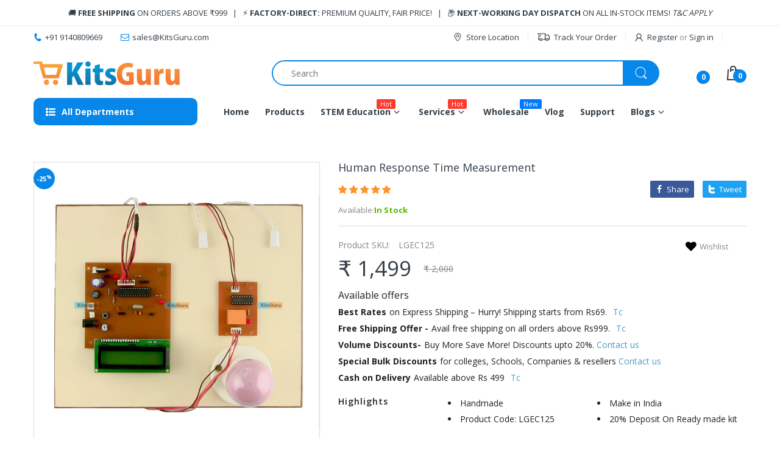

--- FILE ---
content_type: text/css
request_url: https://kitsguru.com/cdn/shop/t/43/assets/custom.css?v=139666129286932989431689142917
body_size: 1296
content:
.variantData,.services_data{display:none}#shopify-section-product-template #breadcrumb{padding:0}#shopify-section-product-template #breadcrumb li{color:#787b92!important;font-weight:400;font-size:14px!important;display:inline-block;white-space:nowrap;overflow:hidden;text-overflow:ellipsis;max-width:180px;line-height:unset!important}.page-product .product-content-wrapper h1[itemprop=name]{color:#212121;font-size:18px;line-height:24px;text-transform:capitalize;font-weight:400!important;margin-bottom:25px}.ced-available .ced-heading{font-size:16px;font-weight:500;color:#212121;margin-bottom:8px;display:block}.ced-offer{display:flex;flex-direction:row;width:100%;column-gap:10px;margin-top:5px;align-items:center}.ced-offer div{display:flex;flex-direction:row;font-size:14px;color:#212121;line-height:22px}.ced-offer div p{padding:0;margin:0 10px 0 5px}.ced-offer .fa,.ced-content .fa{color:#16bd49}.qty-add-cart,.swatch{display:inline}.ced-wrapper,.kit-data,.options{display:flex;flex-direction:column;margin-top:20px!important}.ced-button-cart .action-button{width:unset!important}.ced-button-cart{margin-top:10px}.ced-wrapper ul{display:flex;flex-direction:row;flex-wrap:wrap-reverse;width:100%}.ced-wrapper ul li{margin-bottom:5px;line-height:21px;font-size:14px;color:#212121;width:50%}.ced-header{margin-bottom:12px}.ced-wrapper .ced-header,.kit-data .ced-kit,.options .swatch .header,.qty-add-cart .quantity-product label{font-size:14px!important;font-weight:600!important;color:#212121!important;font-family:Open+Sans!important;line-height:16px;letter-spacing:1px}.ced-wrapper .ced-header,.qty-add-cart{min-width:110px!important}.kit-data li{line-height:21px;font-size:14px;color:#212121}.qty-add-cart .quantity-product{display:flex;flex-direction:row;align-items:center;width:100%}.ced-button-cart{width:100%}.qty-add-cart .quantity-product .quantity{min-width:110px}.qty-add-cart .action-button{width:50%}@media (min-width: 768px){#shopify-section-product-template .bw-color{margin:0}}.product-content-wrapper{margin-top:30px}.breadcrumb>li+li>a{background:transparent;padding:0}@media (min-width: 768px){.product-content-wrapper .ced-sticky{position:sticky;height:100%;top:10%}}@media (max-width: 768px){.ced-offer div{flex-direction:column!important;margin-left:20px}.ced-offer div p{margin-left:0}.ced-wrapper,.kit-data,.options .swatch,.qty-add-cart{flex-direction:column}.ced-wrapper .ced-header,.kit-data .ced-kit,.options .swatch .header,.qty-add-cart .quantity-product label{margin-bottom:15px}.swatch{display:block}.options .swatch .header{min-width:unset!important}.options .swatch{display:block}.ced-offer{align-items:baseline}}.ced-available{margin-bottom:20px}.ced-content{width:100%}.ced-offer div a{color:#459cc5!important}.ced-description{border:1px solid #ddd}.ced-content{color:#272727}.ced-description h2{border-bottom:1px solid #ddd;padding:20px;font-size:20px;color:#212161;margin:0;font-weight:500}.ced-description .ced-content{padding:0 20px 20px}.ced-description .ced-content h4,.product_info .sing--sub-heading{font-size:16px;font-weight:500;color:#212121;border-bottom:1px dashed #ddd;padding-bottom:10px;margin-bottom:15px;margin-top:20px}.ced-description .ced-content p{padding:0 0 10px;margin-bottom:0;color:#666;font-size:13px;line-height:24px}#product-image .product-image-inner .slick-zoom .image-lazysize{border:1px solid #ddd}@media (max-width: 768px){.ced-wrapper ul{flex-direction:column}.ced-wrapper ul li{width:100%;margin-bottom:5px}.qty-add-cart{margin-top:20px!important}.ced-description{margin-top:20px}.ced-description .ced-content,.ced-description h2{padding:10px}.ced-offer div{display:inline;margin-left:5px}.ced-offer div>*{display:inline}.ced-button-cart button{min-width:150px!important;max-width:150px!important;padding:10px 20px!important}.spr-form-contact-email,.spr-form-contact-name,.spr-form-review-body,.spr-form-review-title{flex-direction:column}.product-image #shopify-product-reviews{display:none}.ced-custom-cart-button{flex-direction:column!important;max-width:100%!important}.ced-custom-cart-button .col-sm-6{padding:0}}.ced-button-cart{display:flex;justify-self:left;flex-direction:row}.ced-button-cart button{min-width:200px!important;max-width:200px}.ced-button-cart .action-button{margin:0}.page-product .product-content-wrapper .product-action .quantity-product{margin-top:20px;margin-bottom:30px}button[is=party-button]{display:none}#shopify-product-reviews{border:1px solid #dddddd;padding:20px 15px;margin-top:20px!important}.templateProduct #shopify-product-reviews .spr-container .spr-header-title{border-bottom:1px dotted #dddddd!important;padding-bottom:15px!important}.spr-form-contact-name,.spr-form-contact-email,.spr-form-review-title,.spr-form-review-body{display:flex;flex-direction:row;align-content:space-between}.spr-form-review-body .spr-form-input{width:100%}@media (min-width: 768px){.templateProduct #shopify-product-reviews .spr-container .spr-form-label{text-align:left}#product-info #shopify-product-reviews{display:none}}.ced-custom-cart-button{display:flex;flex-direction:row;max-width:100%%}.ced-custom-cart-button .col-sm-6:nth-child(1){padding-left:0}.ced-custom-cart-button .col-sm-6:nth-child(2){padding-right:0}.ced-custom-cart-button .col-sm-6 input{width:100%}#locations-panel{min-height:400px}@media (max-width: 768px){.templatePage .ced-table{display:none!important}#customer_orders tr th{font-size:14px!important}}.ced-table-main{padding:0!important}.ced-wrapper,.kit-data{display:flex;flex-direction:row;column-gap:20px!important;margin:15px 0}.ced-wrapper .ced-header,.ced-kit,.swatch .header,.quantity-product label{min-width:180px!important}.swatch .header,.quantity-product label{margin-right:20px!important}@media (max-width: 1000px){.ced-wrapper,.kit-data{flex-direction:column}.ced-wrapper .ced-header,.ced-kit,.swatch .header,.quantity-product label{min-width:100%!important}}.ced-header{margin-bottom:0}.swatch{display:flex!important;flex-direction:row}#customer_orders tr:nth-child(2n){background-color:#f2f2f2}#customer_orders table td{padding:12px 20px}#customer_orders table{border:1px solid #dddddd}.product-sku-collection{list-style:none!important;padding-inline-start:0px!important;-webkit-padding-start:0px!important;padding-left:0}#customer_orders tr th{font-weight:600;font-size:16px;letter-spacing:1px}.page-address #col-main{display:flex;gap:20px;flex-flow:wrap}.page-address .address-table{width:100%;max-width:350px;background:#dddddd52;padding:20px;border-top:0px solid!important;height:fit-content;height:max-content}.page-address .address-table .address-info .author{font-size:18px}.control-wrapper input,.control-wrapper select{max-width:100%}@media (max-width: 780px){.page-address #col-main{display:block}.page-address .address-table{margin-top:20px;padding:15px}.address_actions{display:flex;gap:15px}.ced-button-cart button{min-width:150px!important;max-width:150px}}.product-info .options{display:block!important}.product-info .quantity-product{margin-top:10px!important}.styled-table-rahul{border-collapse:collapse;margin:20px 0;font-size:1em;font-family:Open+Sans;min-width:400px;box-shadow:0 0 20px #00000026}.styled-table-rahul thead{background-color:#009879;color:#fff;font-weight:700;text-align:left}.styled-table-rahul th,.styled-table-rahul td{padding:12px 15px}.styled-table-rahul tbody tr{border-bottom:1px solid #dddddd}.styled-table-rahul tbody tr:nth-of-type(2n){background-color:#f7f7f7;font-weight:700;color:#393e48;text-align:left}.styled-table-rahul tbody tr:last-of-type{border-bottom:2px solid #009879}.styled-table-rahul tbody tr.active-row{color:#0767ea;text-align:left}.cart-table table tr th{font-size:16px;font-weight:600;color:#000}.cart-order-note h3,div#cod__checker h3,#shipping-calculator .shipping h4{text-align:center;font-family:Helvetica,sans-serif;font-weight:600;font-size:18px}div#shipping-calculator{padding:20px 0;max-width:100%;border-radius:10px}.ced-custom-cart-button{display:flex;flex-direction:row;max-width:100%;padding:20px 0;margin-bottom:20px;border-radius:10px}.cart-left .shipping-calculator-form .control-wrapper .btn{width:100%!important}div#cod__checker{padding:20px 0;max-width:100%;margin:0;border-radius:10px}.cart-order-note .cart-note textarea{border-radius:10px!important}div#cod__checker h3{margin-top:0!important}div#cod__checker input#PostalCode{width:50%}div#cod__checker .btn.btn-2:hover,input.get-rates.btn.btn-2:hover{border:1px solid #333e48}div#cod__checker button.btn.button{width:50%}div#cod__checker div{gap:20px}textarea#CartSpecialInstructions,input#PostalCode,input#GSTIN-number,input#company-name,select#address_country,select#address_province,input#address_zip{padding-left:15px}.cart__top__section_container{display:grid;justify-content:flex-start;align-items:center;grid-template-columns:62% 38%;gap:2%;border-bottom:1px solid var(--body-border-color);margin-bottom:30px}.cart__top__section_container .cart-right{width:100%;padding-inline-start:0}.cart-row .cart-left{width:100%;display:grid;justify-content:flex-start;align-items:flex-start;grid-template-columns:62% 38%;gap:2%;padding-inline-end:0}.upsell-products .title-wrapper{border:none}@media (max-width: 768px){.cart__top__section_container{grid-template-columns:1fr}p.cart-attribute__field.col-sm-6.col-12{max-width:100%!important}.cart-row .cart-left{grid-template-columns:1fr;margin-top:40px}}.product-info-inner h1.page-heading{font-size:18px;text-align:left;margin:0;padding:0}.product-info-inner .product-sku-collection{margin:0}
/*# sourceMappingURL=/cdn/shop/t/43/assets/custom.css.map?v=139666129286932989431689142917 */


--- FILE ---
content_type: text/javascript
request_url: https://kitsguru.com/cdn/shop/t/43/assets/yta-scripts-main.js?v=102656641825318571721687805041
body_size: 8255
content:
!function(e){var t={};function n(o){if(t[o])return t[o].exports;var i=t[o]={i:o,l:!1,exports:{}};return e[o].call(i.exports,i,i.exports,n),i.l=!0,i.exports}n.m=e,n.c=t,n.d=function(e,t,o){n.o(e,t)||Object.defineProperty(e,t,{enumerable:!0,get:o})},n.r=function(e){"undefined"!=typeof Symbol&&Symbol.toStringTag&&Object.defineProperty(e,Symbol.toStringTag,{value:"Module"}),Object.defineProperty(e,"__esModule",{value:!0})},n.t=function(e,t){if(1&t&&(e=n(e)),8&t)return e;if(4&t&&"object"==typeof e&&e&&e.__esModule)return e;var o=Object.create(null);if(n.r(o),Object.defineProperty(o,"default",{enumerable:!0,value:e}),2&t&&"string"!=typeof e)for(var i in e)n.d(o,i,function(t){return e[t]}.bind(null,i));return o},n.n=function(e){var t=e&&e.__esModule?function(){return e.default}:function(){return e};return n.d(t,"a",t),t},n.o=function(e,t){return Object.prototype.hasOwnProperty.call(e,t)},n.p="",n(n.s=0)}([function(e,t,n){n(2),e.exports=n(1)},function(e,t,n){},function(e,t,n){"use strict";n.r(t);function o(e,t){this.container=function(e){if(!(e instanceof Element))throw new TypeError("Theme Sections: Attempted to load section. The section container provided is not a DOM element.");if(null===e.getAttribute("data-section-id"))throw new Error("Theme Sections: The section container provided does not have an id assigned to the data-section-id attribute.");return e}(e),this.id=e.getAttribute("data-section-id"),this.extensions=[],Object.assign(this,function(e){if(void 0!==e&&"object"!=typeof e||null===e)throw new TypeError("Theme Sections: The properties object provided is not a valid");return e}(t)),this.onLoad()}o.prototype={onLoad:Function.prototype,onUnload:Function.prototype,onSelect:Function.prototype,onDeselect:Function.prototype,onBlockSelect:Function.prototype,onBlockDeselect:Function.prototype,extend:function(e){this.extensions.push(e);var t=Object.assign({},e);delete t.init,Object.assign(this,t),"function"==typeof e.init&&e.init.apply(this)}},"function"!=typeof Object.assign&&Object.defineProperty(Object,"assign",{value:function(e){if(null==e)throw new TypeError("Cannot convert undefined or null to object");for(var t=Object(e),n=1;n<arguments.length;n++){var o=arguments[n];if(null!=o)for(var i in o)Object.prototype.hasOwnProperty.call(o,i)&&(t[i]=o[i])}return t},writable:!0,configurable:!0});window.Shopify=window.Shopify||{},window.Shopify.theme=window.Shopify.theme||{},window.Shopify.theme.sections=window.Shopify.theme.sections||{};var i=window.Shopify.theme.sections.registered=window.Shopify.theme.sections.registered||{},s=window.Shopify.theme.sections.instances=window.Shopify.theme.sections.instances||[];function a(e,t){e=r(e),void 0===t&&(t=document.querySelectorAll("[data-section-type]")),t=d(t),e.forEach((function(e){var n=i[e];void 0!==n&&(t=t.filter((function(t){return!(c(t).length>0)&&(null!==t.getAttribute("data-section-type")&&(t.getAttribute("data-section-type")!==e||(s.push(new n(t)),!1)))})))}))}function c(e){var t=[];if(NodeList.prototype.isPrototypeOf(e)||Array.isArray(e))var n=e[0];if(e instanceof Element||n instanceof Element)d(e).forEach((function(e){t=t.concat(s.filter((function(t){return t.container===e})))}));else if("string"==typeof e||"string"==typeof n){r(e).forEach((function(e){t=t.concat(s.filter((function(t){return t.type===e})))}))}return t}function l(e){for(var t,n=0;n<s.length;n++)if(s[n].id===e){t=s[n];break}return t}function r(e){return"*"===e?e=Object.keys(i):"string"==typeof e?e=[e]:e.constructor===o?e=[e.prototype.type]:Array.isArray(e)&&e[0].constructor===o&&(e=e.map((function(e){return e.prototype.type}))),e=e.map((function(e){return e.toLowerCase()}))}function d(e){return NodeList.prototype.isPrototypeOf(e)&&e.length>0?e=Array.prototype.slice.call(e):NodeList.prototype.isPrototypeOf(e)&&0===e.length||null===e?e=[]:!Array.isArray(e)&&e instanceof Element&&(e=[e]),e}window.Shopify.designMode&&(document.addEventListener("shopify:section:load",(function(e){var t=e.detail.sectionId,n=e.target.querySelector('[data-section-id="'+t+'"]');null!==n&&a(n.getAttribute("data-section-type"),n)})),document.addEventListener("shopify:section:unload",(function(e){var t=e.detail.sectionId,n=e.target.querySelector('[data-section-id="'+t+'"]');"object"==typeof c(n)[0]&&c(n).forEach((function(e){var t=s.map((function(e){return e.id})).indexOf(e.id);s.splice(t,1),e.onUnload()}))})),document.addEventListener("shopify:section:select",(function(e){var t=l(e.detail.sectionId);"object"==typeof t&&t.onSelect(e)})),document.addEventListener("shopify:section:deselect",(function(e){var t=l(e.detail.sectionId);"object"==typeof t&&t.onDeselect(e)})),document.addEventListener("shopify:block:select",(function(e){var t=l(e.detail.sectionId);"object"==typeof t&&t.onBlockSelect(e)})),document.addEventListener("shopify:block:deselect",(function(e){var t=l(e.detail.sectionId);"object"==typeof t&&t.onBlockDeselect(e)})));if(!window.tns){var g=document.createElement("script");g.type="text/javascript",g.src="https://cdnjs.cloudflare.com/ajax/libs/tiny-slider/2.9.2/min/tiny-slider.js",document.body.appendChild(g);var u=document.createElement("link");u.rel="stylesheet",u.type="text/css",u.href="https://cdnjs.cloudflare.com/ajax/libs/tiny-slider/2.9.3/tiny-slider.css",document.head.appendChild(u)}var p=function(e){return e>1e9?"".concat((e/1e9).toFixed(1),"B"):e>1e6?"".concat((e/1e6).toFixed(1),"M"):e>1e3?"".concat((e/1e3).toFixed(1),"K"):e},w=function(e,t){var n=new Date(e),o=n.getFullYear(),i="".concat(o),s=n.getMonth()+1,a="".concat(s<10?"0":"").concat(s),c=n.getDate(),l="".concat(c<10?"0":"").concat(c);switch(t){case"YYYY-MM-DD":return"".concat(i,"-").concat(a,"-").concat(l);case"YYYY/MM/DD":return"".concat(i,"/").concat(a,"/").concat(l);case"MM/DD/YYYY":return"".concat(a,"/").concat(l,"/").concat(i);default:return"".concat(i,"-").concat(a,"-").concat(l)}};var v='\n<svg\n  height="512pt"\n  viewBox="0 -77 512.00213 512"\n  width="512pt"\n  xmlns="http://www.w3.org/2000/svg"\n>\n  <path\n    d="m501.453125 56.09375c-5.902344-21.933594-23.195313-39.222656-45.125-45.128906-40.066406-10.964844-200.332031-10.964844-200.332031-10.964844s-160.261719 0-200.328125 10.546875c-21.507813 5.902344-39.222657 23.617187-45.125 45.546875-10.542969 40.0625-10.542969 123.148438-10.542969 123.148438s0 83.503906 10.542969 123.148437c5.90625 21.929687 23.195312 39.222656 45.128906 45.128906 40.484375 10.964844 200.328125 10.964844 200.328125 10.964844s160.261719 0 200.328125-10.546875c21.933594-5.902344 39.222656-23.195312 45.128906-45.125 10.542969-40.066406 10.542969-123.148438 10.542969-123.148438s.421875-83.507812-10.546875-123.570312zm0 0"\n    fill="#f00"\n  />\n  <path d="m204.96875 256 133.269531-76.757812-133.269531-76.757813zm0 0" fill="#fff" />\n</svg>\n',m='\n<svg\n  xmlns="http://www.w3.org/2000/svg"\n  version="1.1"\n  width="512"\n  height="512"\n  x="0"\n  y="0"\n  viewBox="0 0 329.26933 329"\n>\n  <g>\n    <path\n      xmlns="http://www.w3.org/2000/svg"\n      d="m194.800781 164.769531 128.210938-128.214843c8.34375-8.339844 8.34375-21.824219 0-30.164063-8.339844-8.339844-21.824219-8.339844-30.164063 0l-128.214844 128.214844-128.210937-128.214844c-8.34375-8.339844-21.824219-8.339844-30.164063 0-8.34375 8.339844-8.34375 21.824219 0 30.164063l128.210938 128.214843-128.210938 128.214844c-8.34375 8.339844-8.34375 21.824219 0 30.164063 4.15625 4.160156 9.621094 6.25 15.082032 6.25 5.460937 0 10.921875-2.089844 15.082031-6.25l128.210937-128.214844 128.214844 128.214844c4.160156 4.160156 9.621094 6.25 15.082032 6.25 5.460937 0 10.921874-2.089844 15.082031-6.25 8.34375-8.339844 8.34375-21.824219 0-30.164063zm0 0"\n      fill="#ffffff"\n      data-original="#000000"\n    />\n  </g>\n</svg>\n',h='\n<svg\n  xmlns="http://www.w3.org/2000/svg"\n  version="1.1"\n  width="512"\n  height="512"\n  x="0"\n  y="0"\n  viewBox="0 0 512 512"\n>\n  <g>\n    <g xmlns="http://www.w3.org/2000/svg">\n      <g>\n        <path\n          d="M117.333,10.667h-64C23.936,10.667,0,34.603,0,64v170.667C0,264.064,23.936,288,53.333,288h96V21.461    C140.395,14.72,129.344,10.667,117.333,10.667z"\n          fill="#888888"\n          data-original="#000000"\n        />\n      </g>\n    </g>\n    <g xmlns="http://www.w3.org/2000/svg">\n      <g>\n        <path\n          d="M512,208c0-18.496-10.581-34.731-26.347-42.667c3.285-6.549,5.013-13.803,5.013-21.333    c0-18.517-10.603-34.752-26.368-42.688c4.885-9.728,6.315-20.928,3.861-32.043C463.381,47.659,443.051,32,419.819,32H224    c-13.995,0-35.968,4.416-53.333,12.608v228.651l2.56,1.301l61.44,133.12V480c0,3.243,1.472,6.315,3.989,8.341    c0.683,0.512,16.512,12.992,38.677,12.992c24.683,0,64-39.061,64-85.333c0-29.184-10.453-65.515-16.981-85.333h131.776    c28.715,0,53.141-21.248,55.637-48.363c1.387-15.211-3.691-29.824-13.653-40.725C506.923,232.768,512,220.821,512,208z"\n          fill="#888888"\n          data-original="#000000"\n        />\n      </g>\n    </g>\n    <g xmlns="http://www.w3.org/2000/svg"></g>\n    <g xmlns="http://www.w3.org/2000/svg"></g>\n    <g xmlns="http://www.w3.org/2000/svg"></g>\n    <g xmlns="http://www.w3.org/2000/svg"></g>\n    <g xmlns="http://www.w3.org/2000/svg"></g>\n    <g xmlns="http://www.w3.org/2000/svg"></g>\n    <g xmlns="http://www.w3.org/2000/svg"></g>\n    <g xmlns="http://www.w3.org/2000/svg"></g>\n    <g xmlns="http://www.w3.org/2000/svg"></g>\n    <g xmlns="http://www.w3.org/2000/svg"></g>\n    <g xmlns="http://www.w3.org/2000/svg"></g>\n    <g xmlns="http://www.w3.org/2000/svg"></g>\n    <g xmlns="http://www.w3.org/2000/svg"></g>\n    <g xmlns="http://www.w3.org/2000/svg"></g>\n    <g xmlns="http://www.w3.org/2000/svg"></g>\n  </g>\n</svg>\n',y='\n<svg\n  xmlns="http://www.w3.org/2000/svg"\n  version="1.1"\n  width="512"\n  height="512"\n  x="0"\n  y="0"\n  viewBox="0 0 512 512"\n>\n  <g>\n    <g xmlns="http://www.w3.org/2000/svg">\n      <g>\n        <path\n          d="M53.333,224C23.936,224,0,247.936,0,277.333V448c0,29.397,23.936,53.333,53.333,53.333h64    c12.011,0,23.061-4.053,32-10.795V224H53.333z"\n          fill="#888888"\n          data-original="#000000"\n        />\n      </g>\n    </g>\n    <g xmlns="http://www.w3.org/2000/svg">\n      <g>\n        <path\n          d="M512,304c0-12.821-5.077-24.768-13.888-33.579c9.963-10.901,15.04-25.515,13.653-40.725    c-2.496-27.115-26.923-48.363-55.637-48.363H324.352c6.528-19.819,16.981-56.149,16.981-85.333c0-46.272-39.317-85.333-64-85.333    c-22.165,0-37.995,12.48-38.677,12.992c-2.517,2.027-3.989,5.099-3.989,8.341v72.341l-61.44,133.099l-2.56,1.301v228.651    C188.032,475.584,210.005,480,224,480h195.819c23.232,0,43.563-15.659,48.341-37.269c2.453-11.115,1.024-22.315-3.861-32.043    c15.765-7.936,26.368-24.171,26.368-42.688c0-7.552-1.728-14.784-5.013-21.333C501.419,338.731,512,322.496,512,304z"\n          fill="#888888"\n          data-original="#000000"\n        />\n      </g>\n    </g>\n    <g xmlns="http://www.w3.org/2000/svg"></g>\n    <g xmlns="http://www.w3.org/2000/svg"></g>\n    <g xmlns="http://www.w3.org/2000/svg"></g>\n    <g xmlns="http://www.w3.org/2000/svg"></g>\n    <g xmlns="http://www.w3.org/2000/svg"></g>\n    <g xmlns="http://www.w3.org/2000/svg"></g>\n    <g xmlns="http://www.w3.org/2000/svg"></g>\n    <g xmlns="http://www.w3.org/2000/svg"></g>\n    <g xmlns="http://www.w3.org/2000/svg"></g>\n    <g xmlns="http://www.w3.org/2000/svg"></g>\n    <g xmlns="http://www.w3.org/2000/svg"></g>\n    <g xmlns="http://www.w3.org/2000/svg"></g>\n    <g xmlns="http://www.w3.org/2000/svg"></g>\n    <g xmlns="http://www.w3.org/2000/svg"></g>\n    <g xmlns="http://www.w3.org/2000/svg"></g>\n  </g>\n</svg>\n',f=function(){var e=document.createElement("DIV");return e.className="divider",e},b=function(e){return'\n    <div class="ayfs-logo">\n      <a href="'.concat(e.youtube_channel.youtube_channel.url,'" target="_blank">\n        ').concat(e.youtube_channel.youtube_channel.thumbnailCustom||e.youtube_channel.youtube_channel.thumbnail?'<img alt="'.concat("Youtube Feed by Arena",'" src="').concat(e.youtube_channel.youtube_channel.thumbnailCustom||e.youtube_channel.youtube_channel.thumbnail,'"/>'):"","\n      </a>\n    </div>\n  ")},_=function(e){return'\n    <div class="ayfs-subscribe-button">\n      <a href="'.concat(e.youtube_channel.youtube_channel.url,'?sub_confirmation=1" target="_blank">\n        <div class="youtube-logo">\n          ').concat('\n<svg\n  xmlns="http://www.w3.org/2000/svg"\n  width="512"\n  height="512"\n  x="0"\n  y="0"\n  viewBox="0 -77 512.00213 512"\n>\n  <g>\n    <path\n      xmlns="http://www.w3.org/2000/svg"\n      d="m501.453125 56.09375c-5.902344-21.933594-23.195313-39.222656-45.125-45.128906-40.066406-10.964844-200.332031-10.964844-200.332031-10.964844s-160.261719 0-200.328125 10.546875c-21.507813 5.902344-39.222657 23.617187-45.125 45.546875-10.542969 40.0625-10.542969 123.148438-10.542969 123.148438s0 83.503906 10.542969 123.148437c5.90625 21.929687 23.195312 39.222656 45.128906 45.128906 40.484375 10.964844 200.328125 10.964844 200.328125 10.964844s160.261719 0 200.328125-10.546875c21.933594-5.902344 39.222656-23.195312 45.128906-45.125 10.542969-40.066406 10.542969-123.148438 10.542969-123.148438s.421875-83.507812-10.546875-123.570312zm0 0"\n      fill="#ffffff"\n      data-original="#ff0000"\n    />\n    <path\n      xmlns="http://www.w3.org/2000/svg"\n      d="m204.96875 256 133.269531-76.757812-133.269531-76.757813zm0 0"\n      fill="#ff0000"\n      data-original="#ffffff"\n    />\n  </g>\n</svg>\n',"\n          <div>Youtube</div>\n        </div>\n      </a>\n      ").concat(e.youtube_channel.youtube_channel.statistics.subscriberCount?'<div class="subscribers-counter">\n            '.concat(p(e.youtube_channel.youtube_channel.statistics.subscriberCount),"\n          </div>"):"","            \n    </div>\n  ")},x=function(e,t){var n,o,i=document.getElementById(e.id),s=e.setting.layout.video.layout.selected,a=e.setting.layout.video.layout.data[s].toLowerCase(),c=parseInt(null===(n=e.setting.layout.video)||void 0===n?void 0:n.thumbnailHeight)||200;c<0&&(c=200);var l=parseInt(null===(o=e.setting.layout.video)||void 0===o?void 0:o.thumbnailWidth)||300;l<0&&(l=300);var r=document.createElement("DIV");r.className="ayfs-video-card ayfs-video-card-".concat(a," ayfs-video-card-").concat(e.setting.id);var d=document.createElement("DIV");d.innerHTML='\n    <iframe\n      title=""\n      width="100%"\n      height="100%"\n      src="https://www.youtube.com/embed/'.concat(1===e.setting.type.selected?t:t.id,'"\n      frameborder="0"\n      allow="accelerometer; autoplay; clipboard-write; encrypted-media; gyroscope; picture-in-picture"\n      allowfullscreen\n    ></iframe>\n  '),d.style.height="".concat(c,"px");var g=document.createElement("DIV");if(g.className="thumbnail",g.style.backgroundImage=1===e.setting.type.selected?"url('https://i.ytimg.com/vi/".concat(t,"/hqdefault.jpg')"):"url('https://i.ytimg.com/vi/".concat(t.id,"/hqdefault.jpg')"),g.style.height="".concat(c,"px"),"settings-6"===e.setting.id&&(g.style.width="".concat(l,"px")),e.setting.layout.video.elements.play_icon.show){var u,m,h,y,b,_,x,C,I,S,k,D,L=null!==(u=e.setting.layout.video)&&void 0!==u&&null!==(m=u.play_icon_custom)&&void 0!==m&&m.value?(null===(h=e.setting.layout.video)||void 0===h||null===(y=h.play_icon_custom)||void 0===y||null===(b=y.value)||void 0===b?void 0:b.indexOf(".png"))>=0?'<img alt="" src="'.concat(null===(_=e.setting.layout.video)||void 0===_||null===(x=_.play_icon_custom)||void 0===x?void 0:x.value,'" />'):(null===(C=e.setting.layout.video)||void 0===C||null===(I=C.play_icon_custom)||void 0===I||null===(S=I.value)||void 0===S?void 0:S.indexOf("<svg"))>=0?null===(k=e.setting.layout.video)||void 0===k||null===(D=k.play_icon_custom)||void 0===D?void 0:D.value:v:v,M=document.createElement("DIV");M.className="play-icon",M.innerHTML=L,g.appendChild(M)}if(1!==e.setting.layout.video.mode.selected?r.appendChild(g):r.appendChild(d),0===e.setting.type.selected){var O=document.createElement("DIV");O.className="title",O.textContent=t.snippet.title;var B=document.createElement("DIV");B.className="publish-time",B.textContent=w(t.snippet.publishedAt,"YYYY/MM/DD");var T=document.createElement("DIV");T.className="description",T.textContent=t.snippet.description;var j=document.createElement("DIV");j.textContent="".concat(p(t.statistics.viewCount)," Views");var N=document.createElement("DIV");N.textContent="".concat(p(t.statistics.likeCount)," Likes");var V=document.createElement("DIV");V.textContent="".concat(p(t.statistics.commentCount)," Comments");var A=document.createElement("DIV");A.className="statistics",e.setting.layout.video.elements.views_counter.show&&A.appendChild(j),e.setting.layout.video.elements.views_counter.show&&e.setting.layout.video.elements.likes_counter.show&&A.appendChild(f()),e.setting.layout.video.elements.likes_counter.show&&A.appendChild(N),(e.setting.layout.video.elements.views_counter.show&&e.setting.layout.video.elements.comments_counter.show||e.setting.layout.video.elements.likes_counter.show&&e.setting.layout.video.elements.comments_counter.show)&&A.appendChild(f()),e.setting.layout.video.elements.comments_counter.show&&A.appendChild(V);var Y=document.createElement("DIV");Y.className="video-infomation",e.setting.layout.video.elements.title.show&&Y.appendChild(O),e.setting.layout.video.elements.date.show&&Y.appendChild(B),e.setting.layout.video.elements.description.show&&Y.appendChild(T),"settings-6"===e.setting.id&&(Y.style.flex=1),Y.appendChild(A),1!==e.setting.layout.video.mode.selected?r.appendChild(g):r.appendChild(d),2!==e.setting.layout.video.layout.selected&&1!==e.setting.layout.video.mode.selected?r.appendChild(Y):Y.style.visibility="hidden","cinema"===a&&(r.addEventListener("mouseover",(function(){Y.style.opacity=.9,Y.style.zIndex=4})),r.addEventListener("mouseout",(function(){Y.style.zIndex=-1})),r.addEventListener("click",(function(){Y.style.zIndex=-1}),!0));var P=document.createElement("script");P.setAttribute("type","application/ld+json");var z={"@context":"https://schema.org/","@type":"VideoObject",name:t.snippet.title,description:t.snippet.description,uploadDate:t.snippet.publishedAt,thumbnailURL:[t.snippet.thumbnails.high.url],duration:t.contentDetails.duration,embedUrl:"https://www.youtube.com/embed/".concat(t.id)};P.textContent=JSON.stringify(z),document.head.appendChild(P)}return r.addEventListener("click",(function(){switch(e.setting.layout.video.mode.selected){case 0:E(i,e,t);break;case 1:break;case 2:window.open("https://www.youtube.com/watch?v=".concat(t.id),"_blank");break;default:E(i,e,t)}})),r},C=function(e){var t=document.getElementById(e);t.removeChild(t.childNodes[t.childNodes.length-1]),document.getElementsByTagName("BODY")[0].classList.remove("yta-popup-show")};window.__handleShowMoreDescription=function(e){var t=document.getElementById("video-popup-show-more-".concat(e)),n=document.getElementById("video-popup-channel-description-".concat(e));"SHOW MORE"===t.innerText?(t.textContent="SHOW LESS",n.className="channel-description-content channel-description-content-show-more"):(t.textContent="SHOW MORE",n.className="channel-description-content")};var E=function(e,t,n){if(1==t.setting.type.selected&&0==t.youtube_channel.youtube_videos.items.length){var o='\n        <div class="ayfs-popup-wrapper">\n          <div class="ayfs-popup-margin"></div>\n          <div class="ayfs-popup-wrapper-body">\n            <div class="ayfs-popup-header" id="'.concat(t.id,'-popup-header">\n              ').concat(m,'\n            </div>\n\n            <div class="ayfs-popup-body">\n              <div id="ayfs-popup-video-overlay" class="ayfs-popup-video-overlay">\n                <iframe\n                  title=""\n                  width="100%"\n                  height="100%"\n                  src="https://www.youtube.com/embed/').concat(n,'?autoplay=1"\n                  frameborder="0"\n                  allow="accelerometer; autoplay; clipboard-write; encrypted-media; gyroscope; picture-in-picture"\n                  allowfullscreen\n                ></iframe>\n              </div>\n            </div>\n          </div>\n          <div class="ayfs-popup-margin"></div>\n        </div>\n      '),i=(new DOMParser).parseFromString(o,"text/html").body.firstChild;e.appendChild(i),document.getElementById("".concat(t.id,"-popup-header")).addEventListener("click",(function(){return C(t.id)}));var s=document.getElementsByClassName("ayfs-popup-margin");Array.from(s).forEach((function(e){return e.addEventListener("click",(function(){return C(t.id)}))}))}else{var a=t.youtube_channel.youtube_channel.titleCustom||t.youtube_channel.youtube_channel.title,c=t.youtube_channel.youtube_channel.descriptionCustom||t.youtube_channel.youtube_channel.description;document.getElementsByTagName("BODY")[0].classList.add("yta-popup-show");var l='\n        <div class="ayfs-popup-wrapper">\n          <div class="ayfs-popup-margin"></div>\n          <div class="ayfs-popup-wrapper-body">\n            <div class="ayfs-popup-header" id="'.concat(t.id,'-popup-header">\n              ').concat(m,'\n            </div>\n\n            <div class="ayfs-popup-body">\n              <div id="ayfs-popup-video-overlay" class="ayfs-popup-video-overlay">\n                <iframe\n                  title="').concat(n.snippet.title,'"\n                  width="100%"\n                  height="100%"\n                  src="https://www.youtube.com/embed/').concat(n.id,'?autoplay=1"\n                  frameborder="0"\n                  allow="accelerometer; autoplay; clipboard-write; encrypted-media; gyroscope; picture-in-picture"\n                  allowfullscreen\n                ></iframe>\n              </div>\n\n              <div class="video-info">\n                  <div class="video-info-header">\n                      ').concat(t.setting.layout.popup.elements.title.show?'<div class="video-info-title">'.concat(n.snippet.title,"</div>"):"","\n                      ").concat(t.setting.layout.popup.elements.description.show?'<div class="video-info-description" id="video-info-description"></div>':"",'\n\n                      <div class="video-info-statistics">\n                          <div class="view-count">\n                              ').concat(t.setting.layout.popup.elements.views_counter.show?"<div>".concat(p(n.statistics.viewCount)," Views</div>"):"",'\n                              <div class="divider"></div>\n                              ').concat(t.setting.layout.popup.elements.date.show?'<div class="video-publish">\n                                      Published at '.concat(w(n.snippet.publishedAt,"MM/DD/YYYY"),"\n                                    </div>"):"",'\n                          </div>\n\n                          <div class="more">\n                              ').concat(t.setting.layout.popup.elements.likes_counter.show?'<div class="likes-count">\n                                      '.concat(y,"\n                                      <div>\n                                        ").concat(p(n.statistics.likeCount),"\n                                      </div>\n                                    </div>"):"","\n                              ").concat(t.setting.layout.popup.elements.dislikes_counter.show?'<div class="dislikes-count">\n                                      '.concat(h,"\n                                      <div>\n                                        ").concat(p(n.statistics.dislikeCount),"\n                                      </div>\n                                    </div>"):"","\n                              ").concat(t.setting.layout.popup.elements.share_button.show?'<div class="share">\n                                      '.concat('\n<svg\n  xmlns="http://www.w3.org/2000/svg"\n  version="1.1"\n  width="512"\n  height="512"\n  x="0"\n  y="0"\n  viewBox="0 -22 512 511"\n>\n  <g>\n    <path\n      xmlns="http://www.w3.org/2000/svg"\n      d="m512 233.820312-212.777344-233.320312v139.203125h-45.238281c-140.273437 0-253.984375 113.710937-253.984375 253.984375v73.769531l20.09375-22.019531c68.316406-74.851562 164.980469-117.5 266.324219-117.5h12.804687v139.203125zm0 0"\n      fill="#888888"\n      data-original="#000000"\n    />\n  </g>\n</svg>\n','\n                                      <div class="content">SHARE</div>\n                                    </div>'):"","\n                          </div>\n                      </div>\n                  </div>\n\n                  ").concat(t.youtube_channel.youtube_channel.title||t.youtube_channel.youtube_channel.titleCustom?'<div class="channel-info">\n                          '.concat(t.setting.layout.popup.elements.channel_logo.show?b(t):"",'\n\n                          <div class="channel-info-more">\n                              ').concat(t.setting.layout.popup.elements.channel_name.show&&'<div class="channel-name">\n                                  <a href="'.concat(t.youtube_channel.youtube_channel.url,'" target="_blank">\n                                    ').concat(a,"\n                                  </a>\n                                </div>"),"\n                              ").concat(t.setting.layout.popup.elements.description.show?'<div class="channel-description">\n                                      <div id="video-popup-channel-description-'.concat(n.id,'" class="channel-description-content"></div>\n                                      ').concat(t.setting.layout.popup.elements.description_more_button.show?'<span id="video-popup-show-more-'.concat(n.id,'" class="show-more" onclick="window.__handleShowMoreDescription(\'').concat(n.id,"')\">\n                                              SHOW MORE\n                                            </span>"):"","\n                                  </div>"):"","\n                          </div>\n\n                          ").concat(t.setting.layout.popup.elements.subcribe_button.show?_(t):"","\n                        </div>"):"","\n              </div>\n\n              ").concat(t.app_plan&&"basic"!=t.app_plan&&n.comments&&n.comments.length>0?'\n                  <div id="ayfs-popup-comments" class="ayfs-popup-comments">\n                    <div class="ayfs-popup-comments-count">'.concat(n.statistics.commentCount," comments</div>\n                  </div>\n                  "):null,'\n            </div>\n          </div>\n          <div class="ayfs-popup-margin"></div>\n        </div>\n      '),r=(new DOMParser).parseFromString(l,"text/html").body.firstChild;e.appendChild(r),document.getElementById("".concat(t.id,"-popup-header")).addEventListener("click",(function(){return C(t.id)}));var d=document.getElementsByClassName("ayfs-popup-margin");Array.from(d).forEach((function(e){return e.addEventListener("click",(function(){return C(t.id)}))}));var g=document.getElementById("video-info-description");g&&n.snippet.description.split("\n").forEach((function(e){if(e){var t=document.createElement("DIV");t.innerHTML=e,g.appendChild(t)}}));var u=document.getElementById("video-popup-channel-description-".concat(n.id));u&&c.split("\n").forEach((function(e){if(e){var t=document.createElement("DIV");t.innerHTML=e,u.appendChild(t)}}));var v=document.getElementById("ayfs-popup-comments");if(v){n.comments.forEach((function(e){if(e){var t=document.createElement("DIV");t.innerHTML='\n    <div class="yta-popup-comments-item">\n      <div class="yta-popup-comments-user-avatar" onclick="window.open(\''.concat((n=e).snippet.authorChannelUrl,"')\">\n        ").concat(n.snippet.authorProfileImageUrl?'<img alt="'.concat(n.snippet.authorDisplayName,'" src="').concat(n.snippet.authorProfileImageUrl,'" />'):null,'\n      </div>\n      <div class="yta-popup-comments-details">\n        <div class="yta-popup-comments-details-head">\n          <div class="yta-popup-comments-user-name" onclick="window.open(\'').concat(n.snippet.authorChannelUrl,"')\">").concat(n.snippet.authorDisplayName,'</div>\n          <div class="yta-popup-comments-timestamp">').concat(w(n.snippet.publishedAt),'</div>\n        </div>\n        <div class="yta-popup-comments-content">').concat(n.snippet.textDisplay,'</div>\n        <div class="yta-popup-comments-actions">\n          <div class="yta-popup-comments-like">\n            ').concat(y,'\n            <div class="yta-popup-comments-like-count">').concat(p(n.snippet.likeCount),'</div>\n          </div>\n          <div class="yta-popup-comments-dislike">\n            ').concat(h,'\n            <div class="yta-popup-comments-dislike-count">0</div>\n          </div>\n        </div>\n      </div>\n    </div>\n  '),v.appendChild(t)}var n}));var f=document.createElement("DIV");f.innerHTML='<div class="ayfs-popup-comments-show-more" onclick="window.open(\'https://www.youtube.com/watch?v='.concat(n.id,"')\">Show more ").concat(n.statistics.commentCount-n.comments.length," comments..</div>"),v.appendChild(f)}}document.getElementsByTagName("BODY")[0].classList.add("yta-popup-show")},I=function(e){var t,n,o,i,s=document.getElementById(e.id),a=parseInt(null===(t=e.setting.layout)||void 0===t||null===(n=t.margin)||void 0===n?void 0:n.vertical_margin)||0,c=parseInt(null===(o=e.setting.layout)||void 0===o||null===(i=o.margin)||void 0===i?void 0:i.horizontal_margin)||0;if(s){s.className="ayfs",s.innerHTML="",s.style.margin="".concat(a,"px ").concat(c,"px");var l=[];l=1==e.setting.type.selected?e.youtube_channel.youtube_videos.ids:e.youtube_channel.youtube_videos.items,e.setting.layout.header.show&&e.setting.layout.header.elements.banner.show&&"{}"!==JSON.stringify(e.youtube_channel.youtube_channel)&&function(e,t){var n=t.youtube_channel.youtube_channel.imageCustom||t.youtube_channel.youtube_channel.image;if(t.setting.layout.header.show&&n){var o=document.createElement("DIV");o.className="ayfs-banner",o.style.backgroundImage="url('".concat(n,"')"),e.appendChild(o)}}(s,e),e.setting.layout.header.show&&"{}"!==JSON.stringify(e.youtube_channel.youtube_channel)&&function(e,t){var n=t.youtube_channel.youtube_channel.titleCustom||t.youtube_channel.youtube_channel.title,o=t.youtube_channel.youtube_channel.descriptionCustom||t.youtube_channel.youtube_channel.description,i=t.setting.layout.header.layout.selected,s=t.setting.layout.header.layout.data[i].toLowerCase(),a='\n        <div class="ayfs-header ayfs-header-'.concat(s,'">\n            ').concat(t.setting.layout.header.elements.logo.show?b(t):"",'\n\n            <div class="header-information">\n              ').concat(t.setting.layout.header.elements.channel_name.show?'<div class="channel-name">\n                      <a href="'.concat(t.youtube_channel.youtube_channel.url,'" target="_blank">\n                        ').concat(n,"\n                      </a>\n                    </div>"):"",'\n\n              <div class="information-counter">\n                  ').concat(t.setting.layout.header.elements.subscribers_counter.show?"<div>".concat(p(t.youtube_channel.youtube_channel.statistics.subscriberCount)," Subscribers</div>"):"","\n\n                  ").concat(t.setting.layout.header.elements.subscribers_counter.show&&t.setting.layout.header.elements.videos_counter.show?'<div class="divider"></div>':"","\n\n                  ").concat(t.setting.layout.header.elements.videos_counter.show?"<div>".concat(p(t.youtube_channel.youtube_channel.statistics.videoCount)," Videos</div>"):"","\n\n                  ").concat(t.setting.layout.header.elements.videos_counter.show&&t.setting.layout.header.elements.views_counter.show||t.setting.layout.header.elements.subscribers_counter.show&&t.setting.layout.header.elements.views_counter.show?'<div class="divider"></div>':"","\n\n                  ").concat(t.setting.layout.header.elements.views_counter.show?"<div>".concat(p(t.youtube_channel.youtube_channel.statistics.viewCount)," Views</div>"):"","\n              </div>\n\n              ").concat(t.setting.layout.header.elements.channel_description.show?'<div class="channel-description" id="yta-channel-description-'.concat(t.id,'"></div>'):"","\n            </div>\n\n            ").concat(t.setting.layout.header.elements.subcribe_button.show?_(t):"","\n        </div>\n    "),c=(new DOMParser).parseFromString(a,"text/html").body.firstChild;e.appendChild(c);var l=document.getElementById("yta-channel-description-".concat(t.id));l&&o.split("\n").forEach((function(e){if(e){var t=document.createElement("DIV");t.innerHTML=e,l.appendChild(t)}}))}(s,e),l.length&&function(e,t){try{var n=parseInt(t.setting.layout.columns_rows.columns)||1;n<0&&(n=1);var o=parseInt(t.setting.layout.columns_rows.rows)||1;o<0&&(o=1);var i=parseInt(t.setting.layout.slider_settings.video_count)||1;i<0&&(i=1);var s=parseInt(t.setting.layout.columns_rows.space_between_videos)||0;s<0&&(s=0);var a=parseInt(t.setting.layout.slider_settings.silde_switch_speed)||400;a<0&&(a=400);var c=0;c=1==t.setting.type.selected?t.youtube_channel.youtube_videos.ids.length<i?t.youtube_channel.youtube_videos.ids.length:i:t.youtube_channel.youtube_videos.items.length<i?t.youtube_channel.youtube_videos.items.length:i;var l=[];l=1==t.setting.type.selected?t.youtube_channel.youtube_videos.ids.slice(0,c):t.youtube_channel.youtube_videos.items.slice(0,c);var r=document.createElement("DIV");r.className="yt-feed-slider";for(var d=0;d<l.length/o;d++){var g=document.createElement("DIV");g.className="video-list-column";for(var u=0;u<o;u++)if(l[d*o+u]){var p=document.createElement("DIV");p.className="video-list-item",o>1&&(p.style.paddingBottom="".concat(s,"px")),p.appendChild(x(t,l[d*o+u])),g.appendChild(p)}r.appendChild(g)}var w=document.createElement("DIV");w.className="ayfs-videos-playlist",w.appendChild(r),e.appendChild(w);var v=parseInt(t.setting.layout.slider_settings.mobile_responsive.extra_small.value)||1;v<0&&(v=1);var m=parseInt(t.setting.layout.slider_settings.mobile_responsive.small.value)||1;m<0&&(m=1);var h=parseInt(t.setting.layout.slider_settings.mobile_responsive.medium.value)||1;h<0&&(h=1);var y=parseInt(t.setting.layout.slider_settings.mobile_responsive.large.value)||1;y<0&&(y=1);var f=parseInt(t.setting.layout.slider_settings.mobile_responsive.extra_large.value)||1;f<0&&(f=1);var b=window.tns?tns({container:"#".concat(t.id," .yt-feed-slider"),items:1,edgePadding:t.setting.layout.slider_settings.mobile_responsive_edge_padding.enabled?t.setting.layout.slider_settings.mobile_responsive_edge_padding.value:0,slideBy:"page",mouseDrag:!0,swipeAngle:!1,loop:!0,autoplay:t.setting.layout.slider_settings.slide_auto_play&&1!==t.setting.layout.video.mode.selected,speed:a,responsive:"settings-3"!==t.setting.id&&"settings-6"!==t.setting.id?{375:{items:n<v?n:v,edgePadding:t.setting.layout.slider_settings.mobile_responsive_edge_padding.enabled?t.setting.layout.slider_settings.mobile_responsive_edge_padding.value:0},576:{items:n<m?n:m,edgePadding:t.setting.layout.slider_settings.mobile_responsive_edge_padding.enabled?t.setting.layout.slider_settings.mobile_responsive_edge_padding.value:0},768:{items:n<h?n:h,edgePadding:t.setting.layout.slider_settings.mobile_responsive_edge_padding.enabled?t.setting.layout.slider_settings.mobile_responsive_edge_padding.value:0},992:{items:n<y?n:y,edgePadding:t.setting.layout.slider_settings.mobile_responsive_edge_padding.enabled?t.setting.layout.slider_settings.mobile_responsive_edge_padding.value:0},1200:{items:n<f?n:f,edgePadding:t.setting.layout.slider_settings.mobile_responsive_edge_padding.enabled?t.setting.layout.slider_settings.mobile_responsive_edge_padding.value:0}}:{375:{items:n},576:{items:n},768:{items:n},992:{items:n},1200:{items:n}},gutter:s,axis:"settings-6"===t.setting.id?"vertical":"horizontal",autoplayButton:!1,nav:!1,autoplayButtonOutput:!1,controls:!1}):null;window.slider=b;var _=document.createElement("DIV");_.className="ayfs-pagi-btn ayfs-pagi-btn-".concat(0===t.setting.layout.slider_settings.direction.selected?"previous":"up"),_.innerHTML=0===t.setting.layout.slider_settings.direction.selected?'\n<svg\n  xmlns="http://www.w3.org/2000/svg"\n  version="1.1"\n  width="512"\n  height="512"\n  x="0"\n  y="0"\n  viewBox="0 0 492 492"\n>\n  <g>\n    <g xmlns="http://www.w3.org/2000/svg">\n      <g>\n        <path\n          d="M198.608,246.104L382.664,62.04c5.068-5.056,7.856-11.816,7.856-19.024c0-7.212-2.788-13.968-7.856-19.032l-16.128-16.12    C361.476,2.792,354.712,0,347.504,0s-13.964,2.792-19.028,7.864L109.328,227.008c-5.084,5.08-7.868,11.868-7.848,19.084    c-0.02,7.248,2.76,14.028,7.848,19.112l218.944,218.932c5.064,5.072,11.82,7.864,19.032,7.864c7.208,0,13.964-2.792,19.032-7.864    l16.124-16.12c10.492-10.492,10.492-27.572,0-38.06L198.608,246.104z"\n          fill="#111111"\n          data-original="#000000"\n        />\n      </g>\n    </g>\n    <g xmlns="http://www.w3.org/2000/svg"></g>\n    <g xmlns="http://www.w3.org/2000/svg"></g>\n    <g xmlns="http://www.w3.org/2000/svg"></g>\n    <g xmlns="http://www.w3.org/2000/svg"></g>\n    <g xmlns="http://www.w3.org/2000/svg"></g>\n    <g xmlns="http://www.w3.org/2000/svg"></g>\n    <g xmlns="http://www.w3.org/2000/svg"></g>\n    <g xmlns="http://www.w3.org/2000/svg"></g>\n    <g xmlns="http://www.w3.org/2000/svg"></g>\n    <g xmlns="http://www.w3.org/2000/svg"></g>\n    <g xmlns="http://www.w3.org/2000/svg"></g>\n    <g xmlns="http://www.w3.org/2000/svg"></g>\n    <g xmlns="http://www.w3.org/2000/svg"></g>\n    <g xmlns="http://www.w3.org/2000/svg"></g>\n    <g xmlns="http://www.w3.org/2000/svg"></g>\n  </g>\n</svg>\n':'\n<svg\n  xmlns="http://www.w3.org/2000/svg"\n  version="1.1"\n  width="512"\n  height="512"\n  x="0"\n  y="0"\n  viewBox="0 0 492.002 492.002"\n>\n  <g>\n    <g xmlns="http://www.w3.org/2000/svg">\n      <g>\n        <path\n          d="M484.136,328.473L264.988,109.329c-5.064-5.064-11.816-7.844-19.172-7.844c-7.208,0-13.964,2.78-19.02,7.844    L7.852,328.265C2.788,333.333,0,340.089,0,347.297c0,7.208,2.784,13.968,7.852,19.032l16.124,16.124    c5.064,5.064,11.824,7.86,19.032,7.86s13.964-2.796,19.032-7.86l183.852-183.852l184.056,184.064    c5.064,5.06,11.82,7.852,19.032,7.852c7.208,0,13.96-2.792,19.028-7.852l16.128-16.132    C494.624,356.041,494.624,338.965,484.136,328.473z"\n          fill="#111111"\n          data-original="#000000"\n        />\n      </g>\n    </g>\n    <g xmlns="http://www.w3.org/2000/svg"></g>\n    <g xmlns="http://www.w3.org/2000/svg"></g>\n    <g xmlns="http://www.w3.org/2000/svg"></g>\n    <g xmlns="http://www.w3.org/2000/svg"></g>\n    <g xmlns="http://www.w3.org/2000/svg"></g>\n    <g xmlns="http://www.w3.org/2000/svg"></g>\n    <g xmlns="http://www.w3.org/2000/svg"></g>\n    <g xmlns="http://www.w3.org/2000/svg"></g>\n    <g xmlns="http://www.w3.org/2000/svg"></g>\n    <g xmlns="http://www.w3.org/2000/svg"></g>\n    <g xmlns="http://www.w3.org/2000/svg"></g>\n    <g xmlns="http://www.w3.org/2000/svg"></g>\n    <g xmlns="http://www.w3.org/2000/svg"></g>\n    <g xmlns="http://www.w3.org/2000/svg"></g>\n    <g xmlns="http://www.w3.org/2000/svg"></g>\n  </g>\n</svg>\n';var C=document.createElement("DIV");C.className="ayfs-pagi-btn ayfs-pagi-btn-".concat(0===t.setting.layout.slider_settings.direction.selected?"next":"down"),C.innerHTML=0===t.setting.layout.slider_settings.direction.selected?'\n<svg\n  xmlns="http://www.w3.org/2000/svg"\n  version="1.1"\n  width="512"\n  height="512"\n  x="0"\n  y="0"\n  viewBox="0 0 492.004 492.004"\n>\n  <g>\n    <g xmlns="http://www.w3.org/2000/svg">\n      <g>\n        <path\n          d="M382.678,226.804L163.73,7.86C158.666,2.792,151.906,0,144.698,0s-13.968,2.792-19.032,7.86l-16.124,16.12    c-10.492,10.504-10.492,27.576,0,38.064L293.398,245.9l-184.06,184.06c-5.064,5.068-7.86,11.824-7.86,19.028    c0,7.212,2.796,13.968,7.86,19.04l16.124,16.116c5.068,5.068,11.824,7.86,19.032,7.86s13.968-2.792,19.032-7.86L382.678,265    c5.076-5.084,7.864-11.872,7.848-19.088C390.542,238.668,387.754,231.884,382.678,226.804z"\n          fill="#111111"\n          data-original="#000000"\n        />\n      </g>\n    </g>\n    <g xmlns="http://www.w3.org/2000/svg"></g>\n    <g xmlns="http://www.w3.org/2000/svg"></g>\n    <g xmlns="http://www.w3.org/2000/svg"></g>\n    <g xmlns="http://www.w3.org/2000/svg"></g>\n    <g xmlns="http://www.w3.org/2000/svg"></g>\n    <g xmlns="http://www.w3.org/2000/svg"></g>\n    <g xmlns="http://www.w3.org/2000/svg"></g>\n    <g xmlns="http://www.w3.org/2000/svg"></g>\n    <g xmlns="http://www.w3.org/2000/svg"></g>\n    <g xmlns="http://www.w3.org/2000/svg"></g>\n    <g xmlns="http://www.w3.org/2000/svg"></g>\n    <g xmlns="http://www.w3.org/2000/svg"></g>\n    <g xmlns="http://www.w3.org/2000/svg"></g>\n    <g xmlns="http://www.w3.org/2000/svg"></g>\n    <g xmlns="http://www.w3.org/2000/svg"></g>\n  </g>\n</svg>\n':'\n<svg\n  xmlns="http://www.w3.org/2000/svg"\n  version="1.1"\n  width="512"\n  height="512"\n  x="0"\n  y="0"\n  viewBox="0 0 491.996 491.996"\n>\n  <g>\n    <g xmlns="http://www.w3.org/2000/svg">\n      <g>\n        <path\n          d="M484.132,124.986l-16.116-16.228c-5.072-5.068-11.82-7.86-19.032-7.86c-7.208,0-13.964,2.792-19.036,7.86l-183.84,183.848    L62.056,108.554c-5.064-5.068-11.82-7.856-19.028-7.856s-13.968,2.788-19.036,7.856l-16.12,16.128    c-10.496,10.488-10.496,27.572,0,38.06l219.136,219.924c5.064,5.064,11.812,8.632,19.084,8.632h0.084    c7.212,0,13.96-3.572,19.024-8.632l218.932-219.328c5.072-5.064,7.856-12.016,7.864-19.224    C491.996,136.902,489.204,130.046,484.132,124.986z"\n          fill="#111111"\n          data-original="#000000"\n        />\n      </g>\n    </g>\n    <g xmlns="http://www.w3.org/2000/svg"></g>\n    <g xmlns="http://www.w3.org/2000/svg"></g>\n    <g xmlns="http://www.w3.org/2000/svg"></g>\n    <g xmlns="http://www.w3.org/2000/svg"></g>\n    <g xmlns="http://www.w3.org/2000/svg"></g>\n    <g xmlns="http://www.w3.org/2000/svg"></g>\n    <g xmlns="http://www.w3.org/2000/svg"></g>\n    <g xmlns="http://www.w3.org/2000/svg"></g>\n    <g xmlns="http://www.w3.org/2000/svg"></g>\n    <g xmlns="http://www.w3.org/2000/svg"></g>\n    <g xmlns="http://www.w3.org/2000/svg"></g>\n    <g xmlns="http://www.w3.org/2000/svg"></g>\n    <g xmlns="http://www.w3.org/2000/svg"></g>\n    <g xmlns="http://www.w3.org/2000/svg"></g>\n    <g xmlns="http://www.w3.org/2000/svg"></g>\n  </g>\n</svg>\n',t.setting.layout.slider_settings.elements.show_navigation_arrows.show&&(w.appendChild(_),w.appendChild(C),_.addEventListener("click",(function(){return b.goTo("prev")})),C.addEventListener("click",(function(){return b.goTo("next")})))}catch(e){console.log(e)}}(s,e),function(e){var t,n=e.setting.colors.items[e.setting.colors.selected],o=document.querySelector("#".concat(e.id," .ayfs-header"));o&&(o.style.background=null!==(t=n.items.header)&&void 0!==t&&t.backgroundTransparent?"transparent":n.items.header.background.value);var i=document.querySelector("#".concat(e.id," .ayfs-header .channel-name a"));i&&(i.style.color=n.items.header.channel_name.value);var s=document.querySelector("#".concat(e.id," .ayfs-header .channel-description"));s&&(s.style.color=n.items.header.channel_description.value);var a=document.querySelector("#".concat(e.id," .ayfs-header .information-counter"));a&&(a.style.color=n.items.header.header_counters.value);var c=document.querySelectorAll("#".concat(e.id," .ayfs-header .divider"));c&&c.length>0&&c.forEach((function(e){return e.style.backgroundColor=n.items.header.header_counters.value}));var l=document.querySelectorAll("#".concat(e.id," .ayfs-video-card .title"));l&&l.length,l.forEach((function(e){return e.style.color=n.items.video.video_title.value}));var r=document.querySelectorAll("#".concat(e.id," .ayfs-video-card .publish-time"));r&&r.length>0&&r.forEach((function(e){return e.style.color=n.items.video.video_date.value}));var d=document.querySelectorAll("#".concat(e.id," .ayfs-video-card .description"));d&&d.length>0&&d.forEach((function(e){return e.style.color=n.items.video.video_description.value}));var g=document.querySelectorAll("#".concat(e.id," .ayfs-video-card .statistics"));g&&g.length>0&&g.forEach((function(e){return e.style.color=n.items.video.video_counters.value}));var u=document.querySelectorAll("#".concat(e.id," .ayfs-video-card .duration"));u&&u.length>0&&u.forEach((function(e){e.style.color=n.items.video.video_duration_color.value,e.style.backgroundColor=n.items.video.video_duration_background.value}));var p=document.querySelectorAll("#".concat(e.id," .ayfs-video-card .divider"));p&&p.length>0&&p.forEach((function(e){return e.style.backgroundColor=n.items.video.video_counters.value}));var w=document.querySelector("#".concat(e.id," .ayfs-videos-playlist"));w&&(w.style.backgroundColor=n.items.slider.backgroundTransparent?"transparent":n.items.slider.background.value)}(e)}},S=function(){window.theme=window.theme||{};var e=window.theme.yta_widgets||[];e.length?e.forEach((function(e){e&&"{}"!==JSON.stringify(e)&&e.enabled&&document.getElementById(e.id)&&I(e)})):window.slider&&slider.destroy()};window.addEventListener("load",(function(){return S()})),window.theme=window.theme||{},window.theme.renderYoutubeFeed=S,theme.CustomType=function(){setTimeout((function(){window.theme.renderYoutubeFeed()}),100)},window.addEventListener("DOMContentLoaded",(function(){!function(e,t){if("string"!=typeof e)throw new TypeError("Theme Sections: The first argument for .register must be a string that specifies the type of the section being registered");if(void 0!==i[e])throw new Error('Theme Sections: A section of type "'+e+'" has already been registered. You cannot register the same section type twice');function n(e){o.call(this,e,t)}n.constructor=o,n.prototype=Object.create(o.prototype),n.prototype.type=e,i[e]=n}("arena-youtube-feed",{onLoad:function(){theme.CustomType()}}),a("arena-youtube-feed")}))}]);

--- FILE ---
content_type: text/javascript
request_url: https://cdn.shopify.com/extensions/019bb2bd-d88d-7459-9eb0-d8e1383a01eb/upsell-dev-55/assets/magic-upsell.js
body_size: 16399
content:
// Theme identification

const THEMES = {
  horizon: {
    atcButtonBlock: document.querySelector(".product-form-buttons"),
    async handleAddToCart({
      productId,
      productVariantId,
      quantity,
      properties,
      bypassHijack = false,
      onSuccess,
    }) {
      // Add custom header to bypass hijack fetch if specified
      const headers = {
        "Content-Type": "application/json",
        ...(bypassHijack && { "X-Magic-Upsell-Direct": "true" }),
      };

      try {
        const body = {
          items: [{ id: productVariantId, quantity, properties }],
        };

        const cartItemsComponents = document.querySelectorAll(
          "cart-items-component",
        );
        const cartItemComponentsSectionIds = [];
        cartItemsComponents.forEach((item) => {
          if (item instanceof HTMLElement && item.dataset.sectionId) {
            cartItemComponentsSectionIds.push(item.dataset.sectionId);
          }
        });
        body.sections = cartItemComponentsSectionIds.join(",");

        const response = await fetch(
          window.Shopify.routes.root + "cart/add.js",
          { method: "POST", headers, body: JSON.stringify(body) },
        );

        const result = await response.json();

        if (!response.ok) throw new Error("Error adding item to cart");

        const lineItem = result.items[0];

        const productFormComponent = document.querySelector(
          "product-form-component",
        );
        if (!productFormComponent) return;

        const form = productFormComponent.querySelector("form");
        if (!form) return;

        const formData = new FormData(form);

        const event = new Event("cart:update", { bubbles: true });
        event.detail = {
          resource: {},
          sourceId: formData.get("id").toString(),
          data: {
            source: "product-form-component",
            itemCount: 1,
            productId: productFormComponent.dataset.productId,
            section: response.sections,
          },
        };

        productFormComponent.dispatchEvent(event);

        onSuccess(lineItem);
      } catch (error) {
        console.error("Error adding item to cart:", error);
      }
    },
  },
  dawn: {
    atcButtonBlock: document.querySelector(".product-form-buttons"),
    async handleAddToCart({
      productId,
      productVariantId,
      quantity,
      properties,
      bypassHijack = false,
      onSuccess,
    }) {
      const productForm = document.querySelector("product-form");
      const config = window.fetchConfig("javascript");
      config.headers["X-Requested-With"] = "XMLHttpRequest";

      if (bypassHijack) {
        config.headers["X-Magic-Upsell-Direct"] = "true";
      }

      delete config.headers["Content-Type"];

      const formData = new FormData();
      formData.append("quantity", quantity);
      formData.append("form_type", "product");
      formData.append("utf8", "✓");
      formData.append("id", productVariantId);
      formData.append("product-id", productId);
      if (productForm) {
        formData.append("section-id", productForm.dataset.sectionId);
      }

      Object.entries(properties).forEach(([key, value]) => {
        formData.append(`properties[${key}]`, value);
      });

      const cart =
        document.querySelector("cart-notification") ||
        document.querySelector("cart-drawer");

      if (cart) {
        const sections = cart.getSectionsToRender();
        formData.append(
          "sections",
          sections.map((section) => section.id),
        );
        formData.append("sections_url", window.location.pathname);
        cart.setActiveElement(document.activeElement);
      }

      config.body = formData;

      const response = await fetch(`${window.routes.cart_add_url}`, config);

      const data = await response.json();

      if (!data.status && !cart) {
        window.location.href = "/cart";
      }

      const quickAddModal = productForm?.closest("quick-add-modal");
      if (quickAddModal) {
        document.body.addEventListener(
          "modalClosed",
          () => {
            setTimeout(() => {
              cart?.renderContents(data);
            });
          },
          { once: true },
        );
        quickAddModal.hide(true);
      } else {
        cart?.renderContents(data);
      }

      if (cart && cart.classList.contains("is-empty"))
        cart.classList.remove("is-empty");

      onSuccess(data);
    },
  },
  impact: {
    atcButtonBlock: document.querySelector(".product-info__buy-buttons"),
    async handleAddToCart({
      productId,
      productVariantId,
      quantity,
      properties,
      bypassHijack = false,
      onSuccess,
    }) {
      const productForm = document.querySelector(
        'product-form,form[is="product-form"]',
      );
      const sectionsToBundle = ["variant-added"];
      document.documentElement.dispatchEvent(
        new CustomEvent("cart:prepare-bundled-sections", {
          bubbles: true,
          detail: { sections: sectionsToBundle },
        }),
      );

      const formData = new FormData();
      formData.append("quantity", quantity);
      formData.append("form_type", "product");
      formData.append("utf8", "✓");
      formData.append("id", productVariantId);
      formData.append("product-id", productId);
      formData.append("sections", sectionsToBundle.join(","));
      formData.set(
        "sections_url",
        `${window.Shopify.routes.root}variants/${productVariantId}`,
      );
      Object.entries(properties).forEach(([key, value]) => {
        formData.append(`properties[${key}]`, value);
      });

      const response = await fetch(`${window.Shopify.routes.root}cart/add.js`, {
        body: formData,
        method: "POST",
        headers: {
          "X-Requested-With": "XMLHttpRequest",
          ...(bypassHijack && { "X-Magic-Upsell-Direct": "true" }),
        },
      });

      const responseJson = await response.json();
      if (response.ok) {
        onSuccess(responseJson);
        if (
          window.themeVariables.settings.cartType === "page" ||
          window.themeVariables.settings.pageType === "cart"
        ) {
          return (window.location.href = `${window.Shopify.routes.root}cart`);
        }
        const cartContent = await (
          await fetch(`${window.Shopify.routes.root}cart.js`)
        ).json();
        cartContent["sections"] = responseJson["sections"];
        productForm.dispatchEvent(
          new CustomEvent("variant:add", {
            bubbles: true,
            detail: {
              items: responseJson.hasOwnProperty("items")
                ? responseJson["items"]
                : [responseJson],
              cart: cartContent,
            },
          }),
        );
        document.documentElement.dispatchEvent(
          new CustomEvent("cart:change", {
            bubbles: true,
            detail: { baseEvent: "variant:add", cart: cartContent },
          }),
        );
      } else {
        productForm.dispatchEvent(
          new CustomEvent("cart:error", {
            bubbles: true,
            detail: { error: responseJson["description"] },
          }),
        );
      }
    },
  },
  focal: {
    atcButtonBlock: document.querySelector(".product-form__buy-buttons"),
    async handleAddToCart({
      productId,
      productVariantId,
      quantity,
      properties,
      bypassHijack = false,
      onSuccess,
    }) {
      const productForm = document.querySelector(
        'product-form,form[is="product-form"]',
      );
      const sectionsToBundle = ["variant-added"];
      document.documentElement.dispatchEvent(
        new CustomEvent("cart:prepare-bundled-sections", {
          bubbles: true,
          detail: { sections: sectionsToBundle },
        }),
      );

      const formData = new FormData();
      formData.append("quantity", quantity);
      formData.append("form_type", "product");
      formData.append("utf8", "✓");
      formData.append("id", productVariantId);
      formData.append("product-id", productId);

      formData.append("sections", ["mini-cart"]);
      formData.delete("option1");
      formData.delete("option2");
      formData.delete("option3");

      Object.entries(properties).forEach(([key, value]) => {
        formData.append(`properties[${key}]`, value);
      });

      const response = await fetch(
        `${window.themeVariables.routes.cartAddUrl}.js`,
        {
          body: formData,
          method: "POST",
          headers: {
            "X-Requested-With": "XMLHttpRequest",
            ...(bypassHijack && { "X-Magic-Upsell-Direct": "true" }),
          },
        },
      );

      const responseJson = await response.json();
      if (response.ok) {
        onSuccess(responseJson);
        if (
          window.themeVariables.settings.cartType === "page" ||
          window.themeVariables.settings.pageType === "cart"
        ) {
          return (window.location.href = `${window.Shopify.routes.root}cart`);
        }

        productForm.dispatchEvent(
          new CustomEvent("variant:added", {
            bubbles: !0,
            detail: {
              variant: responseJson.hasOwnProperty("items")
                ? responseJson.items[0]
                : responseJson,
            },
          }),
        );
        fetch(`${window.themeVariables.routes.cartUrl}.js`).then(
          async (response2) => {
            const cartContent = await response2.json();
            document.documentElement.dispatchEvent(
              new CustomEvent("cart:updated", {
                bubbles: !0,
                detail: { cart: cartContent },
              }),
            );
            cartContent.sections = responseJson.sections;
            document.documentElement.dispatchEvent(
              new CustomEvent("cart:refresh", {
                bubbles: !0,
                detail: {
                  cart: cartContent,
                  openMiniCart:
                    window.themeVariables.settings.cartType === "drawer" &&
                    this.closest(".drawer") === null,
                },
              }),
            );
          },
        );
      } else {
        productForm.dispatchEvent(
          new CustomEvent("cart:refresh", { bubbles: true }),
        );
      }
      productForm.dispatchEvent(
        new CustomEvent("cart-notification:show", {
          bubbles: !0,
          cancelable: !0,
          detail: {
            status: response.ok ? "success" : "error",
            error: responseJson.description || "",
          },
        }),
      );
    },
  },
  warehouse: {
    atcButtonBlock: document.querySelector(".product-form__buy-buttons"),
    async handleAddToCart({
      productId,
      productVariantId,
      quantity,
      properties,
      bypassHijack = false,
      onSuccess,
    }) {
      const buyButton = document.querySelector("buy-button");
      let formElement;
      if(buyButton) {
        formElement = buyButton.closest('form[action*="/cart/add"]');
      } else {
        formElement = document.querySelector('form[action*="/cart/add"]');
      }

      const formData = new FormData();
      formData.append("quantity", quantity);
      formData.append("form_type", "product");
      formData.append("utf8", "✓");
      formData.append("id", productVariantId);
      formData.append("product-id", productId);

      formData.append("sections", ["mini-cart"]);
      formData.delete("option1");
      formData.delete("option2");
      formData.delete("option3");

      Object.entries(properties).forEach(([key, value]) => {
        formData.append(`properties[${key}]`, value);
      });

      const response = await fetch(`${window.routes.cartAddUrl}.js`, {
        body: formData,
        method: "POST",
        headers: {
          "X-Requested-With": "XMLHttpRequest",
          ...(bypassHijack && { "X-Magic-Upsell-Direct": "true" }),
        },
      });

      const responseJson = await response.json();
      let element = document.querySelector(".header");

      let sectionType;

      if(buyButton) {
        sectionType = buyButton
        .closest("[data-section-type]")
        ?.getAttribute("data-section-type");
      } else {
        sectionType = formElement.closest("[data-section-type]")
        ?.getAttribute("data-section-type");
      }

      if (sectionType === "product" || sectionType === "product-quick-view") {
        element = buyButton?.closest(".product-form") || formElement;
      }

      if (!element) {
        element = document.body;
      }

      (buyButton || formElement).dispatchEvent(
        new CustomEvent("product:added", {
          bubbles: true,
          detail: {
            button: buyButton || formElement.querySelector("button[type='submit']"),
            variant: null,
            quantity: parseInt(
              formElement.querySelector('[name="quantity"]').value,
            ),
            productAdded: response.ok,
          },
        }),
      );
      if (response.ok) {
        onSuccess(responseJson);
        if (
          window.theme.pageType === "cart" ||
          window.theme.cartType === "page"
        ) {
          window.location.href = window.routes.cartUrl;
          return;
        }

        if (window.theme.cartType === "drawer") {
          document.dispatchEvent(new CustomEvent("modal:close"));
        }
      }
      document.dispatchEvent(new CustomEvent("theme:loading:end"));
    },
  },
  megastore: {
    atcButtonBlock: document.querySelector(".product-form__buttons"),
    async handleAddToCart({
      productId,
      productVariantId,
      quantity,
      properties,
      bypassHijack = false,
      onSuccess,
    }) {
      const productForm = document.querySelector("product-form");

      const config = window.fetchConfig("javascript");

      config.headers["X-Requested-With"] = "XMLHttpRequest";
      delete config.headers["Content-Type"];
      if (bypassHijack) {
        config.headers["X-Magic-Upsell-Direct"] = "true";
      }

      const formData = new FormData();
      formData.append("form_type", "product");
      formData.append("utf8", "✓");
      formData.append("id", productVariantId);
      formData.append("quantity", quantity);
      formData.append("product-id", productId);

      if (productForm.cart) {
        formData.append(
          "sections",
          productForm.cart.getSectionsToRender().map((section) => section.id),
        );
        formData.append("sections_url", window.location.pathname);
        productForm.cart.setActiveElement(document.activeElement);
      }

      Object.entries(properties).forEach(([key, value]) => {
        formData.append(`properties[${key}]`, value);
      });

      config.body = formData;

      const response = await fetch(window.routes.cart_add_url, config);

      const responseJson = await response.json();

      if (response.ok) {
        onSuccess(responseJson);
        window.publish("cartUpdate", {
          source: "product-form",
          productVariantId: formData.get("id"),
        });
        const quickAddModal = productForm.closest("quick-add-modal");
        if (quickAddModal) {
          document.body.addEventListener(
            "modalClosed",
            () => {
              setTimeout(() => {
                productForm.cart.renderContents(responseJson);
              });
            },
            { once: true },
          );
          quickAddModal.hide(true);
        } else {
          productForm.cart.renderContents(responseJson);
        }
      }
    },
  },
  genie: {
    atcButtonBlock: document.querySelector(".main-product-form"),
    async handleAddToCart({
      productId,
      productVariantId,
      quantity,
      properties,
      bypassHijack = false,
      onSuccess,
    }) {
      const productForm = document.querySelector("product-form");

      const config = window.fetchConfig("javascript");

      config.headers["X-Requested-With"] = "XMLHttpRequest";
      delete config.headers["Content-Type"];
      if (bypassHijack) {
        config.headers["X-Magic-Upsell-Direct"] = "true";
      }

      const formData = new FormData();
      formData.append("form_type", "product");
      formData.append("utf8", "✓");
      formData.append("id", productVariantId);
      formData.append("quantity", quantity);
      formData.append("product-id", productId);

      if (productForm.cart) {
        formData.append(
          "sections",
          productForm.cart
            .getSectionsToRender()
            .map((section) => section.section),
        );
        formData.append("sections_url", window.location.pathname);
        productForm.cart.setActiveElement(document.activeElement);
      }

      Object.entries(properties).forEach(([key, value]) => {
        formData.append(`properties[${key}]`, value);
      });

      config.body = formData;

      const response = await fetch(window.routes.cart_add_url, config);

      const responseJson = await response.json();

      if (response.ok) {
        onSuccess(responseJson);
        window.publish("cartUpdate", {
          source: "product-form",
          productVariantId: formData.get("id"),
          cartData: responseJson,
        });
        productForm.cart &&
          productForm.cart.classList.contains("is-empty") &&
          productForm.cart.classList.remove("is-empty");
        const quickViewDrawer = productForm.closest("quick-view-drawer");
        if (quickViewDrawer) {
          quickViewDrawer.classList.remove("open", "shadow");
          document.body.classList.remove("overflow-hidden", "body-overlay");
          setTimeout(() => {
            productForm.cart.renderContents(responseJson);
            productForm.cart.querySelector("[data-drawer-close]").focus();
          }, 200);
        } else {
          productForm.cart.renderContents(responseJson);
          productForm.cart.querySelector("[data-drawer-close]").focus();
        }
      }
    },
  },
  impulse: {
    atcButtonBlock: document.querySelector("form[action*='/cart/add']"),
    async handleAddToCart({
      productId,
      productVariantId,
      quantity,
      properties,
      bypassHijack = false,
      onSuccess,
    }) {
      const form = document.querySelector("form[action*='/cart/add']");

      const formData = new FormData();

      const sectionId = form.closest("[data-section-id]").dataset.sectionId;

      formData.append("form_type", "product");
      formData.append("utf8", "✓");
      formData.append("id", productVariantId);
      formData.append("product-id", productId);
      formData.append("quantity", quantity);
      formData.append("section-id", sectionId);

      Object.entries(properties).forEach(([key, value]) => {
        formData.append(`properties[${key}]`, value);
      });

      const response = await fetch(window.theme.routes.cartAdd, {
        method: "POST",
        body: formData,
        headers: {
          "X-Requested-With": "XMLHttpRequest",
          ...(bypassHijack && { "X-Magic-Upsell-Direct": "true" }),
        },
      });

      const responseJson = await response.json();

      if (response.ok) {
        onSuccess(responseJson);

        if (window.theme.settings.cartType === "page") {
          window.location = window.theme.routes.cartPage;
        }

        form.dispatchEvent(
          new CustomEvent("ajaxProduct:added", {
            detail: {
              product: responseJson,
              addToCartBtn: form.querySelector("button[type='submit']"),
            },
            bubbles: true,
          }),
        );

        if (form.dataset.scopedEventId) {
          document.dispatchEvent(
            new CustomEvent("ajaxProduct:added:" + form.dataset.scopedEventId, {
              detail: {
                product: responseJson,
                addToCartBtn: form.querySelector("button[type='submit']"),
              },
            }),
          );
        }
      }
    },
  },
  concept: {
    atcButtonBlock: document.querySelector(
      'product-form,form[is="product-form"]',
    ),
    async handleAddToCart({
      productId,
      productVariantId,
      quantity,
      properties,
      bypassHijack = false,
      onSuccess,
    }) {
      const productForm = document.querySelector(
        "product-form,form[is='product-form']",
      );
      let sectionsToBundle = [];

      document.documentElement.dispatchEvent(
        new CustomEvent("cart:bundled-sections", {
          bubbles: !0,
          detail: { sections: sectionsToBundle },
        }),
      );

      const config = window.theme.utils.fetchConfig("javascript");
      config.headers["X-Requested-With"] = "XMLHttpRequest";
      if (bypassHijack) {
        config.headers["X-Magic-Upsell-Direct"] = "true";
      }
      delete config.headers["Content-Type"];

      const formData = new FormData();

      formData.append("form_type", "product");
      formData.append("utf8", "✓");
      formData.append("id", productVariantId);
      formData.append("quantity", quantity);
      formData.append("product-id", productId);

      formData.append("sections", sectionsToBundle);
      formData.append("sections_url", window.location.pathname);

      Object.entries(properties).forEach(([key, value]) => {
        formData.append(`properties[${key}]`, value);
      });

      config.body = formData;
      const allFormData = productForm.prepareFormData(formData);
      config.body = JSON.stringify(allFormData);
      config.headers["Content-Type"] = "application/json";

      const response = await fetch(window.theme.routes.cart_add_url, config);

      const responseJson = await response.json();

      if (response.ok) {
        onSuccess(responseJson);
        const cartJson = await (
          await fetch(window.theme.routes.cart_url, {
            ...window.theme.utils.fetchConfig("json", "GET"),
          })
        ).json();
        cartJson.sections = responseJson.sections;
        window.theme.pubsub.publish(
          window.theme.pubsub.PUB_SUB_EVENTS.cartUpdate,
          {
            source: "product-form",
            productVariantId: formData.get("id"),
            cart: cartJson,
          },
        );
        document.dispatchEvent(
          new CustomEvent("ajaxProduct:added", {
            detail: { product: responseJson },
          }),
        );
        productForm.cartDrawer?.show(productForm.activeElement);
      }
    },
  },
  symmetry: {
    atcButtonBlock: document.querySelector("buy-buttons"),
    async handleAddToCart({
      productId,
      productVariantId,
      quantity,
      properties,
      bypassHijack = false,
      onSuccess,
    }) {
      const productForm = document.querySelector("product-form");

      const formData = new FormData(productForm.form);

      formData.append("id", productVariantId);
      formData.append("product-id", productId);
      formData.append("quantity", quantity);

      Object.entries(properties).forEach(([key, value]) => {
        formData.append(`properties[${key}]`, value);
      });

      const sectionsToUpdate = ["page-header", "cart-drawer"]
        .map((sel) => document.querySelector(sel))
        .filter((el) => el);
      const sectionIds = sectionsToUpdate.map((el) => el.dataset.sectionId);
      formData.append("sections_url", window.location.pathname);
      formData.append("sections", sectionIds.join(","));

      const fetchRequestOpts = {
        method: "POST",
        headers: {
          Accept: "application/javascript",
          "X-Requested-With": "XMLHttpRequest",
          ...(bypassHijack && { "X-Magic-Upsell-Direct": "true" }),
        },
        body: formData,
      };

      const response = await fetch(
        window.theme.routes.cartAdd,
        fetchRequestOpts,
      );
      const data = await response.json();

      if (response.ok) {
        onSuccess(data);
      }

      if (document.querySelector(".template-cart")) {
        const cartForm = document.querySelector("cart-form");
        cartForm && cartForm.enableAjaxUpdate && cartForm.refresh();
      } else if (window.theme.settings.afterAddToCart === "page")
        setTimeout(() => {
          window.location.href = window.theme.routes.cart;
        }, 300);
      else if (
        (data.sections &&
        sectionsToUpdate.length === Object.keys(data.sections).length
          ? sectionsToUpdate.forEach((el) => {
              el.updateFromCartChange(data.sections[el.dataset.sectionId]);
            })
          : this.dispatchEvent(
              new CustomEvent("on:cart:change", { bubbles: !0 }),
            ),
        window.theme.settings.afterAddToCart === "notification")
      ) {
        const notification = document
          .getElementById("AddedNotification")
          .content.firstElementChild.cloneNode(!0);
        notification.dataset.productTitle = data.product_title;
        const notificationContainer =
          document.querySelector(".pageheader--sticky") ||
          document.querySelector("body");
        notificationContainer.appendChild(notification);
      } else {
        window.theme.settings.afterAddToCart === "drawer" &&
          document.querySelector(".js-cart-drawer").open(productForm.submitBtn);
        productForm.dispatchEvent(
          new CustomEvent("on:cart:add", {
            bubbles: !0,
            detail: { variantId: data.variant_id },
          }),
        );
      }
    },
  },
  broadcast: {
    atcButtonBlock: document.querySelector("product-form"),
    async handleAddToCart({
      productId,
      productVariantId,
      quantity,
      properties,
      bypassHijack = false,
      onSuccess,
    }) {
      const cartItems = document.querySelector("cart-items");

      const formData = new FormData();

      formData.append("form_type", "product");
      formData.append("utf8", "✓");
      formData.append("id", productVariantId);
      formData.append("quantity", quantity);
      formData.append("product-id", productId);

      Object.entries(properties).forEach(([key, value]) => {
        formData.append(`properties[${key}]`, value);
      });

      const response = await fetch(window.theme.routes.cart_add_url, {
        method: "POST",
        headers: {
          "X-Requested-With": "XMLHttpRequest",
          Accept: "application/javascript",
          ...(bypassHijack && { "X-Magic-Upsell-Direct": "true" }),
        },
        body: formData,
      });

      const responseJson = await response.json();

      if (response.ok) {
        onSuccess(responseJson);
        if (cartItems.cart) {
          if (window.theme.settings.cartType === "page") {
            window.location = window.theme.routes.cart_url;
          }
          cartItems.getCart();
        } else {
          window.location = window.theme.routes.cart_url;
        }
      }
    },
  },
  sleek: {
    atcButtonBlock: document.querySelector(
      'product-form,form[is="product-form"]',
    ),
    async handleAddToCart({
      productId,
      productVariantId,
      quantity,
      properties,
      bypassHijack = false,
      onSuccess,
    }) {
      let sectionsToBundle = [];
      document.documentElement.dispatchEvent(
        new CustomEvent("cart:grouped-sections", {
          bubbles: true,
          detail: { sections: sectionsToBundle },
        }),
      );

      const body = JSON.stringify({
        id: productVariantId,
        quantity,
        properties,
        sections_url: window.location.pathname,
        sections: sectionsToBundle,
      });

      const config = window.FoxTheme.utils.fetchConfig("javascript");

      if (bypassHijack) {
        config.headers["X-Magic-Upsell-Direct"] = "true";
      }

      const response = await fetch(`${window.FoxTheme.routes.cart_add_url}`, {
        ...config,
        body,
      });

      const parsedState = await response.json();

      if (response.ok) {
        onSuccess(parsedState);

        const cartResponse = await fetch(`${window.FoxTheme.routes.cart_url}`, {
          ...window.FoxTheme.utils.fetchConfig(),
        });
        const cartJson = await cartResponse.json();
        cartJson.sections = parsedState.sections;

        window.FoxTheme.pubsub.publish(
          window.FoxTheme.pubsub.PUB_SUB_EVENTS.cartUpdate,
          { cart: cartJson },
        );

        document.dispatchEvent(
          new CustomEvent("product-ajax:added", {
            detail: { product: parsedState },
          }),
        );

        const cartDrawer = document.querySelector("cart-drawer");
        cartDrawer && cartDrawer.show();
      }
    },
  },
  enterprise: {
    atcButtonBlock: document.querySelector(
      'product-form,form[is="product-form"]',
    ),
    async handleAddToCart({
      productId,
      productVariantId,
      quantity,
      properties,
      bypassHijack = false,
      onSuccess,
    }) {
      const productForm = document.querySelector(
        'product-form,form[is="product-form"]',
      );

      const formData = new FormData();
      let sections = "cart-icon-bubble";

      const cartDrawer = document.querySelector("cart-drawer");
      if (cartDrawer) {
        sections += `,${cartDrawer.closest(".shopify-section").id.replace("shopify-section-", "")}`;
      }

      formData.append("sections_url", window.location.pathname);
      formData.append("sections", sections);
      formData.append("form_type", "product");
      formData.append("utf8", "✓");
      formData.append("id", productVariantId);
      formData.append("quantity", quantity);
      formData.append("product-id", productId);

      Object.entries(properties).forEach(([key, value]) => {
        formData.append(`properties[${key}]`, value);
      });

      const fetchRequestOpts = {
        method: "POST",
        headers: {
          Accept: "application/javascript",
          "X-Requested-With": "XMLHttpRequest",
          ...(bypassHijack && { "X-Magic-Upsell-Direct": "true" }),
        },
        body: formData,
      };

      try {
        const oldCartResponse = await fetch(`${window.theme.routes.cart}.js`);
        if (!oldCartResponse.ok) throw new Error(oldCartResponse.status);

        const oldCartData = await oldCartResponse.json();
        const response = await fetch(
          window.theme.routes.cartAdd,
          fetchRequestOpts,
        );
        const data = await response.json();

        if (response.ok) {
          onSuccess(data);

          if (window.theme.settings.afterAtc === "page") {
            setTimeout(() => {
              window.location.href = window.theme.routes.cart;
            }, 300);
          } else {
            const cartIconBubble = document.getElementById("cart-icon-bubble");
            if (cartIconBubble) {
              cartIconBubble.innerHTML = data.sections["cart-icon-bubble"];
            }

            setTimeout(() => {
              if (cartDrawer) {
                cartDrawer.renderContents(
                  data,
                  window.theme.settings.afterAtc === "drawer",
                );
              } else if (
                window.location.pathname === window.theme.routes.cart
              ) {
                const cartItems = document.querySelector("cart-items");
                if (cartItems) {
                  cartItems.dataset.empty === "true"
                    ? window.location.reload()
                    : cartItems.refresh();
                }
              }
            }, 700);
          }

          const newCartResponse = await fetch(`${window.theme.routes.cart}.js`);
          if (!newCartResponse.ok) throw new Error(newCartResponse.status);

          const newCartData = await newCartResponse.json();
          const itemInOldCart = oldCartData.items.find(
            (item) => item.variant_id === data.variant_id,
          );

          if (itemInOldCart) {
            productForm.dispatchEvent(
              new CustomEvent("on:line-item:change", {
                bubbles: true,
                detail: {
                  cart: newCartData,
                  variantId: data.variant_id,
                  oldQuantity: itemInOldCart.quantity,
                  newQuantity:
                    itemInOldCart.quantity === data.quantity
                      ? itemInOldCart.quantity
                      : data.quantity,
                },
              }),
            );
          } else {
            productForm.dispatchEvent(
              new CustomEvent("on:cart:add", {
                bubbles: true,
                detail: { cart: newCartData, variantId: data.variant_id },
              }),
            );
          }
        }
      } catch (error) {
        productForm.dispatchEvent(
          new CustomEvent("on:cart:error", {
            bubbles: true,
            detail: { error: error.message },
          }),
        );
        cartDrawer && cartDrawer.refresh(true);
      }
    },
  },
  mode: {
    atcButtonBlock: document.querySelector(
      'form[action*="cart/add"][data-product-id]',
    ),
    async handleAddToCart({
      productId,
      productVariantId,
      quantity,
      properties,
      bypassHijack = false,
      onSuccess,
    }) {
      try {
        const formData = new FormData();
        formData.append("id", productVariantId);
        formData.append("quantity", quantity);

        if (properties) {
          Object.entries(properties).forEach(([key, value]) => {
            formData.append(`properties[${key}]`, value);
          });
        }

        const options = {
          method: "POST",
          body: formData,
          headers: { "X-Magic-Upsell-Direct": bypassHijack ? "true" : "false" },
        };

        const response = await fetch("/cart/add.js", options);
        const data = await response.json();

        if (!response.ok) {
          throw new Error(data.description || "Error adding item to cart");
        }

        window.theme.addedToCartHandler(data);
        onSuccess?.(data);

        return data;
      } catch (error) {
        console.error("Error adding to cart:", error);
      }
    },
  },
  atlantic: {
    atcButtonBlock: document.querySelector('form[action*="cart/add"]'),
    async handleAddToCart({
      productId,
      productVariantId,
      quantity,
      properties,
      bypassHijack = false,
      onSuccess,
    }) {
      try {
        const formData = new FormData();
        formData.append("id", productVariantId);
        formData.append("quantity", quantity);
        formData.append("product-id", productId);

        Object.entries(properties).forEach(([key, value]) => {
          formData.append(`properties[${key}]`, value);
        });

        const response = await fetch(`${window.Theme.routes.cart_add_url}.js`, {
          method: "POST",
          body: formData,
        });

        const data = await response.json();

        if (response.ok) {
          onSuccess(data);
        }
      } catch (error) {
        console.error("Error adding to cart:", error);
      }
    },
  },
  reformation: {
    atcButtonBlock: document.querySelector('form[action*="cart/add"]'),
    async handleAddToCart({
      productId,
      productVariantId,
      quantity,
      properties,
      bypassHijack = false,
      onSuccess,
    }) {
      try {
        const formData = new FormData();
        formData.append("id", productVariantId);
        formData.append("quantity", quantity);
        formData.append("product-id", productId);

        Object.entries(properties).forEach(([key, value]) => {
          formData.append(`properties[${key}]`, value);
        });

        const productForm = document.querySelector("product-form");

        formData.append(
          "sections",
          productForm.getSectionsToRender().map((section) => section.section),
        );
        formData.append("sections_url", window.location.pathname);

        const response = await fetch(`${window.theme.routes.cart_add_url}.js`, {
          method: "POST",
          body: formData,
        });

        const data = await response.json();

        if (data.status) {
          console.log("error");
          window.dispatchCustomEvent("product:variant-error", {
            source: "product-form",
            productVariantId: formData.get("id"),
            errors: data.description,
            message: data.message,
          });

          if (data.status === 422) {
            document.documentElement.dispatchEvent(
              new CustomEvent("cart:refresh", {
                bubbles: true,
              }),
            );
          }

          productForm.handleErrorMessage(data.description);
          return;
        }

        productForm.renderContents(data);
        window.dispatchCustomEvent("cart:item-added", {
          product: data.hasOwnProperty("items") ? data.items[0] : data,
        });

        onSuccess(data);
      } catch (error) {
        console.error("Error adding to cart:", error);
      }
    },
  },
};

function getTheme(theme) {
  switch (theme) {
    case "horizon":
    case "fabric":
    case "ritual":
    case "heritage":
    case "vessel":
    case "tinker":
    case "savor":
    case "pitch":
    case "atelier":
    case "dwell":
      return THEMES.horizon;
    case "dawn":
    case "sense":
    case "spotlight":
    case "refresh":
    case "craft":
    case "studio":
    case "ride":
    case "taste":
    case "origin":
    case "crave":
    case "publisher":
    case "colorblock":
      return THEMES.dawn;
    case "impact":
      return THEMES.impact;
    case "focal":
      return THEMES.focal;
    case "warehouse":
      return THEMES.warehouse;
    case "megastore":
      return THEMES.megastore;
    case "genie":
      return THEMES.genie;
    case "prestige":
      return THEMES.impact;
    case "impulse":
      return THEMES.impulse;
    case "concept":
      return THEMES.concept;
    case "symmetry":
      return THEMES.symmetry;
    case "broadcast":
      return THEMES.broadcast;
    case "sleek":
      return THEMES.sleek;
    case "enterprise":
      return THEMES.enterprise;
    case "mode":
      return THEMES.mode;
    case "atlantic":
      return THEMES.atlantic;
    case "reformation":
      return THEMES.reformation;
    default:
      return null;
  }
}

/**
 * Custom element representing an offer container in the upsell app
 * Handles displaying product offers, variants, pricing, and cart functionality
 */
class MagicUpsellAppEmbed extends HTMLElement {
  constructor() {
    super();
    this.products = {};
    this.offers = [];

    this.init();
  }

  async init() {
    this.fetchOffers();

    this.theme = getTheme(window.Shopify.theme.schema_name.toLowerCase());

    // Initialize the products for each offer
    await Promise.all(this.offers.map((offer) => this.populateProducts(offer)));

    // Filter offers that have products
    this.offers = this.offers.filter(
      (offer) => this.products[offer.id]?.length > 0,
    );

    // Sort offers by priority
    this.offers.sort((a, b) => a.priority - b.priority);

    // Filter unique offers based on offer type and widget type
    const uniqueOffers = this.offers.filter(
      (offer, index, self) =>
        index ===
        self.findIndex(
          (t) =>
            t.offerType === offer.offerType &&
            t.widget.type === offer.widget.type,
        ),
    );

    this.offers = uniqueOffers;

    // Create offer blocks for each offer that has products
    this.offers.forEach((offer, index) => {
      if (this.products[offer.id]?.length > 0) {
        this.createOfferBlock(offer, index);
      }
    });
  }

  waitForGlider(callback) {
    if (window.Glider) {
      callback();
    } else {
      setTimeout(() => this.waitForGlider(callback), 50);
    }
  }

  hideElement(element) {
    element.classList.add("magic-upsell-display-none");
  }

  showElement(element) {
    element.classList.remove("magic-upsell-display-none");
  }

  async createOfferBlock(offer) {
    const offerType = offer.offerType?.toLowerCase() ?? "product_cross_sell";
    const offerLayout = offer.widget.type.toLowerCase() ?? "carousel";

    let target = this.getTargetElement(offer);

    const div = document.createElement("div");
    // Add a tab character to prevent :empty selector from hiding the element
    div.innerHTML = `\t`;

    if (offer.offerType.toLowerCase() === "product_addons") {
      target.parentNode.insertBefore(div, target);
    } else {
      target.appendChild(div);
    }

    target = div;

    this.hideElement(target);

    if (offerType === "product_cross_sell" && offerLayout === "carousel") {
      const elementFragment = this.createProductCrossSellCarousel(offer);
      const element = elementFragment.querySelector("[data-container]");

      this.teleport(target, elementFragment, true);

      const productsCount = this.products[offer.id].length;

      if (productsCount > 1) {
        // Load Glider resources dynamically
        const gliderScript = document.createElement("script");
        gliderScript.src = window.MagicUpsell.assets.gliderJs;
        element.appendChild(gliderScript);

        const gliderStyles = document.createElement("link");
        gliderStyles.rel = "stylesheet";
        gliderStyles.href = window.MagicUpsell.assets.gliderCss;
        element.appendChild(gliderStyles);

        // Wait for both Glider script and Glider CSS to load before initializing
        Promise.all([
          new Promise((resolve) =>
            gliderScript.addEventListener("load", resolve),
          ),
          new Promise((resolve) =>
            gliderStyles.addEventListener("load", resolve),
          ),
        ]).then(() => {
          const gliderEl = element.querySelector(".glider");

          gliderEl.addEventListener("glider-loaded", () => {
            this.showElement(target);

            window.Glider(gliderEl).refresh();
          });
          new window.Glider(gliderEl, {
            arrows: {
              prev: element.querySelector("[data-arrow-left]"),
              next: element.querySelector("[data-arrow-right]"),
            },
          });
        });
      } else {
        this.showElement(target);
        const arrowsWrapper = element.querySelector("[data-arrows-wrapper]");
        this.hideElement(arrowsWrapper);
      }
    } else if (offerType === "product_addons" && offerLayout === "list") {
      const elementFragment = this.createProductAddOnsList(offer);

      if (this.dataset.productHandle) {
        this.product = await this.fetchProduct(this.dataset.productHandle);
        this.toggleWidgetVisibilityByVariantStock(target);
      }

      this.teleport(target, elementFragment, true);
    } else if (
      offerType === "frequently_bought_together" &&
      offerLayout === "list"
    ) {
      const elementFragment =
        await this.createFrequentlyBoughtTogetherList(offer);

      this.teleport(target, elementFragment, true);
      this.showElement(target);
    } else if (
      offerType === "frequently_bought_together" &&
      offerLayout === "section"
    ) {
      const elementFragment =
        await this.createFrequentlyBoughtTogetherAmazon(offer);

      this.teleport(target, elementFragment, true);
      this.showElement(target);
    }

    // Attach analytics event
    if (!target) return;

    this.trackWidgetVisibilityForAnalytics(target, offer);
  }

  async toggleWidgetVisibilityByVariantStock(target) {
    const defaultVariantId = this.dataset.productVariantId;

    const updateVisibility = (variantId) => {
      const variant = this.product.variants.find((v) => v.id === +variantId);

      if (variant?.available) {
        this.showElement(target);
      } else {
        this.hideElement(target);
      }
    };

    // Initial check
    const currentVariantId =
      new URL(window.location.href).searchParams.get("variant") ||
      defaultVariantId;

    updateVisibility(currentVariantId);

    // If only one variant, no need to listen to URL changes.
    if (this.product.variants.length === 1) return;

    // Listen for URL changes. Figure out how to listen for variant changes. Using setInterval for now.
    setInterval(() => {
      const variantId =
        new URL(window.location.href).searchParams.get("variant") ||
        defaultVariantId;

      updateVisibility(variantId);
    }, 300);
  }

  trackWidgetVisibilityForAnalytics(target, offer) {
    // Create intersection observer to track when widget enters viewport
    const observer = new IntersectionObserver(
      (entries) => {
        entries.forEach((entry) => {
          if (entry.isIntersecting) {
            // Send analytics event when widget becomes visible
            const analyticsEvent = {
              offerId: offer.id,
              os: "TBD",
              country: "TBD",
              region: "TBD",
              city: "TBD",
              products: this.products[offer.id].map((p) => ({
                id: `gid://shopify/Product/${p.id}`,
                variantId: `gid://shopify/ProductVariant/${p.variants[0].id}`,
                quantity: 1,
                price: p.variants[0].price / 100,
                discount:
                  p.variants[0].price -
                  this.getDiscountPrice(p.variants[0].price, offer),
              })),
            };

            window.Shopify.analytics.publish(
              "mu_product_viewed",
              analyticsEvent,
            );

            // Disconnect observer after first view
            observer.disconnect();
          }
        });
      },
      {
        threshold: 0.25, // Set to trigger when 25% of element is visible
      },
    );

    // Start observing the widget
    observer.observe(target);
  }

  createProductCrossSellCarousel(offer) {
    const template = this.querySelector(
      `template[data-offer-type="product-cross-sell"][data-offer-layout="carousel"]`,
    );

    const clone = template.content.cloneNode(true);
    const container = clone.querySelector("[data-container]");
    const itemTemplate = clone.querySelector("[data-item]");
    const carouselContainer = clone.querySelector(".data-slides");

    // Set container attributes from offer
    container.dataset.magicUpsell = offer.id;
    container.dataset.offerType = "product-cross-sell";
    container.dataset.offerLayout = "carousel";

    const {
      title,
      titleColor,
      buttonText,
      buttonTextColor,
      buttonBackgroundColor,
      buttonHoverBackgroundColor,
      buttonHoverTextColor,
      buttonBorderRadius,
      buttonFontSize,
      buttonFontStyle,
      buttonFontWeight,
      buttonDecoration,
      imageBorderRadius,
      navigationBackgroundColor,
      navigationHoverBackgroundColor,
      navigationTextColor,
      borderRadius,
      borderWidth,
      borderStyle,
      borderColor,
      productTitleColor,
      productPriceColor,
      productDiscountedPriceColor,
      productVariantSelectorColor,
      productTitleFontSize,
      productTitleFontStyle,
      productTitleFontWeight,
      productTitleDecoration,
      productPriceFontSize,
      productPriceFontStyle,
      productPriceFontWeight,
      productPriceDecoration,
      productDiscountedPriceFontSize,
      productDiscountedPriceFontStyle,
      productDiscountedPriceFontWeight,
      productVariantSelectorFontSize,
      backgroundColor,
      titleFontSize,
      titleFontStyle,
      titleFontWeight,
      titleDecoration,
      marginTop,
      marginBottom,
      showProductVendor,
      customCSS,
    } = offer.widget.settings;

    // Set offer title
    const titleEl = clone.querySelector("[data-title]");
    titleEl.innerHTML = title;

    // Set CSS custom properties for styling
    const cssProperties = {
      "--mu-margin-top": `${marginTop}px`,
      "--mu-margin-bottom": `${marginBottom}px`,
      "--mu-border-radius": `${borderRadius}px`,
      "--mu-border-width": `${borderWidth}px`,
      "--mu-border-style": borderStyle,
      "--mu-button-border-radius": `${buttonBorderRadius}px`,
      "--mu-image-border-radius": `${imageBorderRadius}px`,
      "--mu-color-block-title": titleColor,
      "--mu-color-nav-bg": navigationBackgroundColor,
      "--mu-color-nav-bg-hover": navigationHoverBackgroundColor,
      "--mu-color-nav-text": navigationTextColor,
      "--mu-color-border": borderColor,
      "--mu-color-background": backgroundColor,
      "--mu-color-product-title": productTitleColor,
      "--mu-color-button-bg": buttonBackgroundColor,
      "--mu-color-button-bg-hover": buttonHoverBackgroundColor,
      "--mu-color-button-text": buttonTextColor,
      "--mu-color-button-text-hover": buttonHoverTextColor,
      "--mu-color-price": productPriceColor,
      "--mu-color-price-discounted": productDiscountedPriceColor,
      "--mu-color-variant-selector": productVariantSelectorColor,
      "--mu-font-size-block-title": `${titleFontSize}px`,
      "--mu-font-weight-block-title": titleFontWeight,
      "--mu-font-style-block-title": titleFontStyle,
      "--mu-text-decoration-block-title": titleDecoration,
      "--mu-font-size-product-title": `${productTitleFontSize}px`,
      "--mu-font-weight-product-title": productTitleFontWeight,
      "--mu-font-style-product-title": productTitleFontStyle,
      "--mu-text-decoration-product-title": productTitleDecoration,
      "--mu-font-size-button": `${buttonFontSize}px`,
      "--mu-font-weight-button": buttonFontWeight,
      "--mu-font-style-button": buttonFontStyle,
      "--mu-text-decoration-button": buttonDecoration,
      "--mu-font-size-price": `${productPriceFontSize}px`,
      "--mu-font-weight-price": productPriceFontWeight,
      "--mu-font-style-price": productPriceFontStyle,
      "--mu-text-decoration-price": productPriceDecoration,
      "--mu-font-size-price-discounted": `${productDiscountedPriceFontSize}px`,
      "--mu-font-weight-price-discounted": productDiscountedPriceFontWeight,
      "--mu-font-style-price-discounted": productDiscountedPriceFontStyle,
      "--mu-font-size-variant-selector": `${productVariantSelectorFontSize}px`,
    };

    // Apply CSS properties to container
    Object.entries(cssProperties).forEach(([property, value]) => {
      if (value) {
        container.style.setProperty(property, value);
      }
    });

    if (customCSS) {
      const style = document.createElement("style");
      style.innerHTML = customCSS;
      container.appendChild(style);
    }

    // Create item for each product
    this.products[offer.id].forEach((product) => {
      const item = itemTemplate.content.cloneNode(true);
      const productContainer = item.querySelector("[data-product]"); // Get the product container

      // Fetch relevant elements
      const img = item.querySelector("[data-image]");
      const titleEl = item.querySelector("[data-title]");
      const selectEl = item.querySelector("[data-variant-select]");
      const regularPriceEl = item.querySelector("[data-regular-price]");
      const comparePriceEl = item.querySelector("[data-compare-price]");
      const vendorEl = item.querySelector("[data-vendor]");
      const atcButton = item.querySelector("[data-atc]");

      const hrefEls = item.querySelectorAll("a");
      hrefEls.forEach((hrefEl) => {
        hrefEl.href = `/products/${product.handle}`;
      });

      img.src = product.featured_image + "?width=200";
      img.alt = product.title;

      titleEl.innerHTML = product.title;

      if (showProductVendor && product.vendor) {
        vendorEl.innerHTML = product.vendor;
      }

      if (product.variants.length > 1) {
        product.variants.forEach((variant) => {
          const optionEl = document.createElement("option");
          optionEl.value = variant.id;
          optionEl.disabled = !variant.available;
          optionEl.innerHTML = variant.title.trim();

          selectEl.appendChild(optionEl);
        });

        const selectedVariant = product.variants.find((v) => v.available);
        if (selectedVariant) {
          selectEl.value = selectedVariant.id;
        }

        selectEl.addEventListener("input", (e) => {
          this.updatePrice(
            product,
            e.target.value,
            regularPriceEl,
            comparePriceEl,
            offer,
          );
        });
      } else {
        selectEl.remove();
      }

      const selectedVariant = product.variants.find((v) => v.available);

      this.updatePrice(
        product,
        selectedVariant.id,
        regularPriceEl,
        comparePriceEl,
        offer,
      );

      // Set button text
      atcButton.querySelector("[data-button-text]").innerHTML = buttonText;

      atcButton.addEventListener("click", async () => {
        const variantId = +(selectEl?.value || product.variants[0].id);
        const quantity = 1;
        const buttonIcon = atcButton.querySelector("[data-button-icon]");

        // Update icon to show loading state
        buttonIcon.innerHTML = "";
        atcButton.classList.add("is-loading");
        atcButton.disabled = true;

        try {
          await this.addOfferItemToCart(
            {
              id: product.id,
              variantId,
              quantity,
              properties: { __magic_upsell_offer_id: offer.id },
            },
            offer,
            true,
          );
          atcButton.classList.remove("is-loading");
          atcButton.classList.add("is-success");
          buttonIcon.innerHTML = "";

          setTimeout(() => {
            atcButton.classList.remove("is-success");
            atcButton.disabled = false;
            buttonIcon.innerHTML = "+";
          }, 2000);
        } catch (error) {
          atcButton.classList.remove("is-loading");
          buttonIcon.innerHTML = "+";
          atcButton.disabled = false;
          console.error(error);
        }
      });

      // Append the product container directly to the carousel
      carouselContainer.appendChild(productContainer);
    });

    // Remove the template element
    itemTemplate.remove();

    return clone;
  }

  createProductAddOnsList(offer) {
    const template = this.querySelector(
      `template[data-offer-type="product-addons"][data-offer-layout="list"]`,
    );

    const clone = template.content.cloneNode(true);
    const container = clone.querySelector("[data-container]");
    const itemTemplate = clone.querySelector("[data-item]");
    const productList = clone.querySelector(".mu-product-list");

    const parentProductId = template.dataset.productId;

    // Set container attributes from offer
    container.dataset.magicUpsell = offer.id;
    container.dataset.offerType = "product-addons";
    container.dataset.offerLayout = "list";

    const {
      title,
      titleColor,
      imageBorderRadius,
      checkboxBorderWidth,
      checkboxBackgroundColor,
      checkboxColor,
      checkboxPosition,
      borderRadius,
      borderWidth,
      borderStyle,
      borderColor,
      productTitleColor,
      productPriceColor,
      productDiscountedPriceColor,
      productVariantSelectorColor,
      productTitleFontSize,
      productTitleFontStyle,
      productTitleFontWeight,
      productTitleDecoration,
      productPriceFontSize,
      productPriceFontStyle,
      productPriceFontWeight,
      productPriceDecoration,
      productDiscountedPriceFontSize,
      productDiscountedPriceFontStyle,
      productDiscountedPriceFontWeight,
      productVariantSelectorFontSize,
      backgroundColor,
      titleFontSize,
      titleFontStyle,
      titleFontWeight,
      titleDecoration,
      marginTop,
      marginBottom,
      showProductVendor,
      checkboxesSelectedByDefault,
      customCSS,
    } = offer.widget.settings;

    // Set offer title
    const titleEl = clone.querySelector("[data-title]");
    titleEl.textContent = title;

    // Set CSS custom properties for styling
    const cssProperties = {
      "--mu-margin-top": `${marginTop}px`,
      "--mu-margin-bottom": `${marginBottom}px`,
      "--mu-border-radius": `${borderRadius}px`,
      "--mu-border-width": `${borderWidth}px`,
      "--mu-border-style": borderStyle,
      "--mu-image-border-radius": `${imageBorderRadius}px`,
      "--mu-color-block-title": titleColor,
      "--mu-checkbox-border-width": `${checkboxBorderWidth}px`,
      "--mu-checkbox-color": checkboxColor,
      "--mu-checkbox-background-color": checkboxBackgroundColor,
      "--mu-color-border": borderColor,
      "--mu-color-background": backgroundColor,
      "--mu-color-product-title": productTitleColor,
      "--mu-color-price": productPriceColor,
      "--mu-color-price-discounted": productDiscountedPriceColor,
      "--mu-color-variant-selector": productVariantSelectorColor,
      "--mu-font-size-block-title": `${titleFontSize}px`,
      "--mu-font-weight-block-title": titleFontWeight,
      "--mu-font-style-block-title": titleFontStyle,
      "--mu-text-decoration-block-title": titleDecoration,
      "--mu-font-size-product-title": `${productTitleFontSize}px`,
      "--mu-font-weight-product-title": productTitleFontWeight,
      "--mu-font-style-product-title": productTitleFontStyle,
      "--mu-text-decoration-product-title": productTitleDecoration,
      "--mu-font-size-price": `${productPriceFontSize}px`,
      "--mu-font-weight-price": productPriceFontWeight,
      "--mu-font-style-price": productPriceFontStyle,
      "--mu-text-decoration-price": productPriceDecoration,
      "--mu-font-size-price-discounted": `${productDiscountedPriceFontSize}px`,
      "--mu-font-weight-price-discounted": productDiscountedPriceFontWeight,
      "--mu-font-style-price-discounted": productDiscountedPriceFontStyle,
      "--mu-font-size-variant-selector": `${productVariantSelectorFontSize}px`,
    };

    // Apply CSS properties to container
    Object.entries(cssProperties).forEach(([property, value]) => {
      if (value) {
        container.style.setProperty(property, value);
      }
    });

    if (customCSS) {
      const style = document.createElement("style");
      style.textContent = customCSS;
      container.appendChild(style);
    }

    const checkboxPositionClass =
      checkboxPosition === "left" ? "mu-product-left" : "mu-product-right";

    itemTemplate.content
      .querySelector("[data-product]")
      .classList.add(checkboxPositionClass);

    // Create item for each product
    this.products[offer.id].forEach((product) => {
      const item = itemTemplate.content.cloneNode(true);
      const productContainer = item.querySelector("[data-product]"); // Get the product container

      // Fetch relevant elements
      const img = item.querySelector("[data-image]");
      const titleEl = item.querySelector("[data-title]");
      const selectEl = item.querySelector("[data-variant-select]");
      const regularPriceEl = item.querySelector("[data-regular-price]");
      const comparePriceEl = item.querySelector("[data-compare-price]");
      const vendorEl = item.querySelector("[data-vendor]");

      const hrefEls = item.querySelectorAll("a");
      hrefEls.forEach((hrefEl) => {
        hrefEl.href = `/products/${product.handle}`;
      });

      img.src = product.featured_image + "?width=200";
      img.alt = product.title;

      titleEl.textContent = product.title;

      if (showProductVendor && product.vendor) {
        vendorEl.textContent = product.vendor;
      }

      // Set product and variant id on list item
      productContainer.dataset.productId = product.id;
      productContainer.dataset.variantId = product.variants[0].id;
      productContainer.dataset.offerId = offer.id;

      if (product.variants.length > 1) {
        product.variants.forEach((variant) => {
          const optionEl = document.createElement("option");
          optionEl.value = variant.id;
          optionEl.disabled = !variant.available;
          optionEl.textContent = variant.title.trim();

          selectEl.appendChild(optionEl);
        });

        const selectedVariant = product.variants.find((v) => v.available);
        if (selectedVariant) {
          selectEl.value = selectedVariant.id;
        }

        selectEl.addEventListener("input", (e) => {
          this.updatePrice(
            product,
            e.target.value,
            regularPriceEl,
            comparePriceEl,
            offer,
          );

          // Set variant id on list item
          productContainer.dataset.variantId = e.target.value;
        });
      } else {
        selectEl.remove();
      }
      const selectedVariant = product.variants.find((v) => v.available);

      this.updatePrice(
        product,
        selectedVariant.id,
        regularPriceEl,
        comparePriceEl,
        offer,
      );

      const checkboxWrapper = productContainer.querySelector(
        "[data-checkbox-wrapper]",
      );

      // Set random id for checkbox and label
      const checkboxId = `mu-checkbox-${Math.random().toString(36).substring(2, 15)}`;
      const checkbox = checkboxWrapper.querySelector("[data-checkbox]");
      checkbox.id = checkboxId;
      checkbox.checked = checkboxesSelectedByDefault ?? true;
      productContainer
        .querySelector("[data-checkbox-label]")
        .setAttribute("for", checkboxId);

      // Append the product container directly to the list
      productList.appendChild(productContainer);
    });

    // Hijack the fetch event.

    const fetchUpsellItems = () => {
      const selectedProducts = productList.querySelectorAll(
        "input[type='checkbox']:checked",
      );

      const items = [];

      for (const productCheckbox of selectedProducts) {
        const product = productCheckbox.closest("[data-product]");
        const productId = product.dataset.productId;
        const variantId = product.dataset.variantId;
        const offerId = product.dataset.offerId;
        const quantity = 1;

        items.push({
          id: productId,
          variantId,
          quantity,
          properties: {
            __magic_upsell_offer_id: offerId,
            __magic_upsell_product_id: parentProductId,
          },
        });
      }

      return items;
    };

    const postATCAction = (response) => {
      if (response.ok) this.handlePostSuccessATCAction(offer);
    };

    this.hijackShopifyATCRequest(fetchUpsellItems, postATCAction);

    // Remove the template element
    itemTemplate.remove();

    return clone;
  }

  async createFrequentlyBoughtTogetherList(offer) {
    const template = this.querySelector(
      `template[data-offer-type="frequently-bought-together"][data-offer-layout="list"]`,
    );

    const clone = template.content.cloneNode(true);
    const container = clone.querySelector("[data-container]");
    const itemTemplate = clone.querySelector("[data-item]");
    const list = clone.querySelector("[data-list]");

    // Set container attributes from offer
    container.dataset.magicUpsell = offer.id;
    container.dataset.offerType = "frequently-bought-together";
    container.dataset.offerLayout = "list";

    const {
      title,
      description,
      titleColor,
      titleFontSize,
      titleFontStyle,
      titleFontWeight,
      titleDecoration,
      descriptionColor,
      descriptionFontSize,
      descriptionFontStyle,
      descriptionFontWeight,
      descriptionDecoration,
      productBorderRadius,
      imageBorderRadius,
      productBorderColor,
      productSeparatorColor,
      imageWidth,
      imageHeight,
      checkboxBackgroundColor,
      checkboxColor,
      productTitleColor,
      productTitleFontSize,
      productTitleFontStyle,
      productTitleFontWeight,
      productTitleDecoration,
      productVariantSelectorFontSize,
      productCompareAtPriceColor,
      productCompareAtPriceFontSize,
      productCompareAtPriceFontStyle,
      productCompareAtPriceFontWeight,
      productCompareAtPriceDecoration,
      productPriceColor,
      productPriceFontSize,
      productPriceFontStyle,
      productPriceFontWeight,
      productPriceDecoration,
      buttonText,
      buttonBackgroundColor,
      buttonBorderRadius,
      buttonBorderColor,
      buttonBorderWidth,
      buttonFontSize,
      buttonFontStyle,
      buttonFontWeight,
      buttonDecoration,
      buttonTextColor,
      totalCompareAtPriceColor,
      totalCompareAtPriceFontSize,
      totalCompareAtPriceFontStyle,
      totalCompareAtPriceFontWeight,
      totalCompareAtPriceDecoration,
      totalPriceColor,
      totalPriceFontSize,
      totalPriceFontStyle,
      totalPriceFontWeight,
      totalPriceDecoration,
      discountBarBackgroundColor,
      discountBarTextColor,
      discountBarFontSize,
      discountBarFontStyle,
      discountBarFontWeight,
      discountBarDecoration,
      marginTop,
      marginBottom,
      checkboxesSelectedByDefault,
      customCSS,
    } = offer.widget.settings;

    // Set CSS custom properties for styling
    const cssProperties = {
      "--mu-margin-top": `${marginTop}px`,
      "--mu-margin-bottom": `${marginBottom}px`,
      "--mu-color-description": descriptionColor,
      "--mu-font-size-description": `${descriptionFontSize}px`,
      "--mu-font-style-description": descriptionFontStyle,
      "--mu-font-weight-description": descriptionFontWeight,
      "--mu-text-decoration-description": descriptionDecoration,
      "--mu-color-block-title": titleColor,
      "--mu-font-size-block-title": `${titleFontSize}px`,
      "--mu-font-style-block-title": titleFontStyle,
      "--mu-font-weight-block-title": titleFontWeight,
      "--mu-text-decoration-block-title": titleDecoration,
      "--mu-color-product-border": productBorderColor,
      "--mu-image-border-radius": `${imageBorderRadius}px`,
      "--mu-color-product-separator": productSeparatorColor,
      "--mu-image-width": `${imageWidth}px`,
      "--mu-image-height": `${imageHeight}px`,
      "--mu-color-checkbox-bg": checkboxBackgroundColor,
      "--mu-color-checkbox": checkboxColor,
      "--mu-color-product-title": productTitleColor,
      "--mu-font-size-product-title": `${productTitleFontSize}px`,
      "--mu-font-style-product-title": productTitleFontStyle,
      "--mu-font-weight-product-title": productTitleFontWeight,
      "--mu-text-decoration-product-title": productTitleDecoration,
      "--mu-font-size-variant-selector": `${productVariantSelectorFontSize}px`,
      "--mu-color-compare-at-price": productCompareAtPriceColor,
      "--mu-font-size-compare-at-price": `${productCompareAtPriceFontSize}px`,
      "--mu-font-style-compare-at-price": productCompareAtPriceFontStyle,
      "--mu-font-weight-compare-at-price": productCompareAtPriceFontWeight,
      "--mu-text-decoration-compare-at-price": productCompareAtPriceDecoration,
      "--mu-color-price": productPriceColor,
      "--mu-font-size-price": `${productPriceFontSize}px`,
      "--mu-font-style-price": productPriceFontStyle,
      "--mu-font-weight-price": productPriceFontWeight,
      "--mu-text-decoration-price": productPriceDecoration,
      "--mu-color-button-bg": buttonBackgroundColor,
      "--mu-button-border-radius": `${buttonBorderRadius}px`,
      "--mu-color-button-border": buttonBorderColor,
      "--mu-button-border-width": `${buttonBorderWidth}px`,
      "--mu-font-size-button": `${buttonFontSize}px`,
      "--mu-font-style-button": buttonFontStyle,
      "--mu-font-weight-button": buttonFontWeight,
      "--mu-text-decoration-button": buttonDecoration,
      "--mu-color-button-text": buttonTextColor,
      "--mu-color-total-compare-at-price": totalCompareAtPriceColor,
      "--mu-font-size-total-compare-at-price": `${totalCompareAtPriceFontSize}px`,
      "--mu-font-style-total-compare-at-price": totalCompareAtPriceFontStyle,
      "--mu-font-weight-total-compare-at-price": totalCompareAtPriceFontWeight,
      "--mu-text-decoration-total-compare-at-price":
        totalCompareAtPriceDecoration,
      "--mu-color-total-price": totalPriceColor,
      "--mu-font-size-total-price": `${totalPriceFontSize}px`,
      "--mu-font-style-total-price": totalPriceFontStyle,
      "--mu-font-weight-total-price": totalPriceFontWeight,
      "--mu-text-decoration-total-price": totalPriceDecoration,
      "--mu-color-discount-bar-bg": discountBarBackgroundColor,
      "--mu-color-discount-bar-text": discountBarTextColor,
      "--mu-font-size-discount-bar": `${discountBarFontSize}px`,
      "--mu-font-style-discount-bar": discountBarFontStyle,
      "--mu-font-weight-discount-bar": discountBarFontWeight,
      "--mu-text-decoration-discount-bar": discountBarDecoration,
    };

    // Apply CSS properties to container
    Object.entries(cssProperties).forEach(([property, value]) => {
      if (value) {
        container.style.setProperty(property, value);
      }
    });

    // Set title and description
    const titleElement = container.querySelector("[data-title]");
    const descriptionElement = container.querySelector("[data-description]");

    if (title) {
      titleElement.textContent = title;
    } else {
      this.hideElement(titleElement);
    }

    if (description) {
      descriptionElement.textContent = description;
    } else {
      this.hideElement(descriptionElement);
    }

    // Add custom CSS
    if (customCSS) {
      const style = document.createElement("style");
      style.textContent = customCSS;
      container.appendChild(style);
    }

    const thresholdMet = () =>
      container.querySelectorAll("[data-checkbox]:not(:disabled):checked")
        .length >= offer.discount.threshold;

    const addAllButton = container.querySelector("[data-atc-all]");

    const products = this.products[offer.id];
    const currentProduct = await this.fetchProduct(this.dataset.productHandle);

    const allProducts = [currentProduct, ...products];

    // Update total price when checkboxes change
    const updateTotalPrice = () => {
      const checkedProducts = container.querySelectorAll(
        "[data-checkbox]:checked",
      );
      // const discountBar = container.querySelector("[data-discount-bar]");

      let total = 0;
      let compareAtTotal = 0;
      let hasNonCurrentProducts = false;

      checkedProducts.forEach((checkbox) => {
        if (!checkbox.disabled) {
          hasNonCurrentProducts = true;
        }

        const productElement = checkbox.closest("[data-product]");
        const variantSelect = productElement.querySelector(
          "[data-variant-select]",
        );
        const selectedVariantId = variantSelect.value;
        const productId = productElement.dataset.productId;

        // Find the product data from our stored products
        const productData = allProducts.find((p) => p.id == productId);

        if (productData && productData.variants) {
          const variant = productData.variants.find(
            (v) => v.id == selectedVariantId,
          );
          if (variant) {
            compareAtTotal += variant.price / 100;

            // Apply discount if offer has one
            if (
              offer.discount.enabled &&
              offer.discount.value > 0 &&
              thresholdMet()
            ) {
              const discountedPrice = this.getDiscountPrice(
                variant.price,
                offer,
              );
              total += discountedPrice;
            } else {
              total += variant.price / 100;
            }
          }
        }
      });

      const totalPriceElements =
        container.querySelectorAll("[data-total-price]");
      const compareAtTotalPriceElements = container.querySelectorAll(
        "[data-compare-at-total-price]",
      );

      // Display with strikethrough if there's a discount
      totalPriceElements.forEach(async (totalPriceElement) => {
        totalPriceElement.innerHTML = await this.getFormattedPrice(total);
      });

      if (
        offer.discount.enabled &&
        offer.discount.value > 0 &&
        thresholdMet()
      ) {
        compareAtTotalPriceElements.forEach(
          async (compareAtTotalPriceElement) => {
            compareAtTotalPriceElement.style.display = "block";
            compareAtTotalPriceElement.innerHTML =
              await this.getFormattedPrice(compareAtTotal);
          },
        );
        // const discountPercentage =
        //   ((compareAtTotal - total) / compareAtTotal) * 100;
        // discountBar.textContent = `${discountPercentage.toFixed(2)}% off if bought together`;
        // discountBar.style.display = "block";
      } else {
        compareAtTotalPriceElements.forEach((compareAtTotalPriceElement) => {
          compareAtTotalPriceElement.style.display = "none";
        });
        // discountBar.style.display = "none";
      }

      // Enable/disable button based on whether non-current products are selected
      addAllButton.disabled = !hasNonCurrentProducts;
    };

    // Create checkbox items
    allProducts.forEach((product, index) => {
      // Add separator between current product and other products
      if (index === 1) {
        const separatorClone = container
          .querySelector("[data-separator]")
          .content.cloneNode(true);
        list.appendChild(separatorClone);
      }

      const itemClone = itemTemplate.content.cloneNode(true);
      const imageWrapper = itemClone.querySelector("[data-image-wrapper]");
      const image = itemClone.querySelector("[data-image]");
      const titleWrapper = itemClone.querySelector("[data-title-wrapper]");
      const titleElement = itemClone.querySelector("[data-title]");
      const priceElement = itemClone.querySelector("[data-price]");
      const compareAtPriceElement = itemClone.querySelector(
        "[data-compare-at-price]",
      );
      const checkbox = itemClone.querySelector("input[type='checkbox']");
      const variantSelect = itemClone.querySelector("[data-variant-select]");
      const productElement = itemClone.querySelector("[data-product]");
      const checkboxLabel = itemClone.querySelector("label");

      // Set product data
      productElement.dataset.productId = product.id;
      checkbox.id = `fbt-list-checkbox-${product.id}`;
      checkboxLabel.setAttribute("for", `fbt-list-checkbox-${product.id}`);

      // Set product data
      if (product === currentProduct) {
        checkbox.disabled = true;
        checkbox.checked = true;
      } else {
        checkbox.checked = checkboxesSelectedByDefault ?? true;
      }

      // Get the image URL - handle different property names
      const imageUrl =
        product.featured_image ||
        product.featuredImage ||
        product.image ||
        (product.images && product.images[0]) ||
        "";

      // Set image
      if (imageUrl) {
        image.src = imageUrl;
        image.alt = product.title;
      }

      // Set name and links
      titleElement.textContent = product.title;
      imageWrapper.href = product.url;
      titleWrapper.href = product.url;

      // Set variants
      if (product.variants.length > 1) {
        product.variants.forEach((variant) => {
          const option = document.createElement("option");
          option.value = variant.id;
          option.textContent = variant.title;
          option.dataset.price = variant.price;
          option.disabled = !variant.available;
          variantSelect.appendChild(option);
        });
      } else {
        variantSelect.style.display = "none";
        variantSelect.value = product.variants[0].id;
        const option = document.createElement("option");
        option.value = product.variants[0].id;
        option.textContent = product.variants[0].title;
        option.dataset.price = product.variants[0].price;
        option.selected = true;
        variantSelect.appendChild(option);
      }

      // Set initial price
      const selectedVariant = product.variants.find(v => v.available);
      variantSelect.value = selectedVariant.id;
      this.updatePrice(
        product,
        selectedVariant.id,
        priceElement,
        compareAtPriceElement,
        offer,
      );

      list.appendChild(itemClone);
    });

    itemTemplate.remove();

    // Define event handlers
    const initializeEventListeners = () => {
      // Add event listener to "Add Selected to Cart" button
      const buttonTextElement =
        addAllButton.querySelector("[data-button-text]");

      // Set button text from widget config
      buttonTextElement.textContent = buttonText || "Add to Cart";

      addAllButton.addEventListener("click", async (e) => {
        e.preventDefault();

        const checkedProducts = container.querySelectorAll(
          "[data-checkbox]:checked",
        );
        const items = [];

        checkedProducts.forEach((checkbox) => {
          const productElement = checkbox.closest("[data-product]");
          const productId = productElement.dataset.productId;
          const variantSelect = productElement.querySelector(
            "[data-variant-select]",
          );
          const selectedVariantId = variantSelect.value;

          if (selectedVariantId) {
            items.push({
              id: productId,
              variantId: selectedVariantId,
              quantity: 1,
              properties: { __magic_upsell_offer_id: offer.id },
            });
          }
        });

        if (items.length > 0) {
          addAllButton.disabled = true;
          buttonTextElement.textContent = "Adding...";

          try {
            await this.addToCart(items, offer);
            buttonTextElement.textContent = "Added!";
            this.handlePostSuccessATCAction(offer);

            setTimeout(() => {
              buttonTextElement.textContent = buttonText || "Add to Cart";
              addAllButton.disabled = false;
            }, 2000);
          } catch (error) {
            console.error("Error adding items to cart:", error);
            buttonTextElement.textContent = "Error";

            setTimeout(() => {
              buttonTextElement.textContent = buttonText || "Add to Cart";
              addAllButton.disabled = false;
            }, 2000);
          }
        }
      });

      // Update prices for all checkboxes
      const updateAllPrices = () => {
        const allProductEls = container.querySelectorAll("[data-product]");

        allProductEls.forEach((productElement) => {
          const variantSelect = productElement.querySelector(
            "[data-variant-select]",
          );
          const selectedVariantId = variantSelect?.value;
          const productId = productElement.dataset.productId;
          const regularPriceEl = productElement.querySelector("[data-price]");
          const comparePriceEl = productElement.querySelector(
            "[data-compare-at-price]",
          );

          // Find product data
          const productData = allProducts.find((p) => p.id == productId);

          if (productData) {
            this.updatePrice(
              productData,
              selectedVariantId || productData.variants[0].id,
              regularPriceEl,
              comparePriceEl,
              offer,
              !thresholdMet(),
            );
          }
        });
      };

      // Add checkbox change listeners
      const checkboxes = container.querySelectorAll("[data-checkbox]");
      checkboxes.forEach((checkbox) => {
        checkbox.addEventListener("change", (e) => {
          updateTotalPrice();
          updateAllPrices();
        });
      });

      // Add variant change listeners
      const variantSelects = container.querySelectorAll(
        "[data-variant-select]",
      );
      variantSelects.forEach((select) => {
        select.addEventListener("change", updateTotalPrice);
      });

      // Initial total price update
      updateTotalPrice();
    };

    // Initialize event listeners after products are added
    initializeEventListeners();

    return clone;
  }

  async createFrequentlyBoughtTogetherAmazon(offer) {
    const template = this.querySelector(
      `template[data-offer-type="frequently-bought-together"][data-offer-layout="section"]`,
    );

    const clone = template.content.cloneNode(true);
    const container = clone.querySelector("[data-container]");
    const imageTemplate = clone.querySelector("[data-image-item]");
    const itemTemplate = clone.querySelector("[data-item]");
    const imagesList = clone.querySelector("[data-images-list]");
    const list = clone.querySelector("[data-list]");

    // Set container attributes from offer
    container.dataset.magicUpsell = offer.id;
    container.dataset.offerType = "frequently-bought-together";
    container.dataset.offerLayout = "section";

    const {
      title,
      description,
      titleColor,
      titleFontSize,
      titleFontStyle,
      titleFontWeight,
      titleDecoration,
      descriptionColor,
      descriptionFontSize,
      descriptionFontStyle,
      descriptionFontWeight,
      descriptionDecoration,
      imageBorderColor,
      imageBorderRadius,
      imageScrollbarColor,
      imageSeparatorColor,
      imageWidth,
      imageHeight,
      checkboxBackgroundColor,
      checkboxColor,
      productTitleColor,
      productTitleFontSize,
      productTitleFontStyle,
      productTitleFontWeight,
      productTitleDecoration,
      productVariantSelectorFontSize,
      productPriceFontSize,
      productPriceFontStyle,
      productPriceFontWeight,
      productPriceDecoration,
      productPriceColor,
      productCompareAtPriceFontSize,
      productCompareAtPriceFontStyle,
      productCompareAtPriceFontWeight,
      productCompareAtPriceDecoration,
      productCompareAtPriceColor,
      buttonText,
      buttonBackgroundColor,
      buttonBorderRadius,
      buttonBorderColor,
      buttonFontSize,
      buttonFontStyle,
      buttonFontWeight,
      buttonDecoration,
      buttonTextColor,
      totalPriceColor,
      totalPriceFontSize,
      totalPriceFontStyle,
      totalPriceFontWeight,
      totalPriceDecoration,
      totalCompareAtPriceColor,
      totalCompareAtPriceFontSize,
      totalCompareAtPriceFontStyle,
      totalCompareAtPriceFontWeight,
      totalCompareAtPriceDecoration,
      marginTop,
      marginBottom,
      showProductVendor,
      checkboxesSelectedByDefault,
      customCSS,
      paddingInline,
      maxWidth,
    } = offer.widget.settings;

    // Set CSS custom properties for styling
    const cssProperties = {
      "--mu-margin-top": `${marginTop}px`,
      "--mu-margin-bottom": `${marginBottom}px`,
      "--mu-image-border-radius": `${imageBorderRadius}px`,
      "--mu-checkbox-background-color": checkboxBackgroundColor,
      "--mu-checkbox-color": checkboxColor,
      "--mu-color-block-title": titleColor,
      "--mu-font-size-block-title": `${titleFontSize}px`,
      "--mu-font-style-block-title": titleFontStyle,
      "--mu-font-weight-block-title": titleFontWeight,
      "--mu-text-decoration-block-title": titleDecoration,
      "--mu-color-description": descriptionColor,
      "--mu-font-size-description": `${descriptionFontSize}px`,
      "--mu-font-weight-description": descriptionFontWeight,
      "--mu-font-style-description": descriptionFontStyle,
      "--mu-text-decoration-description": descriptionDecoration,
      "--mu-color-product-title": productTitleColor,
      "--mu-font-size-product-title": `${productTitleFontSize}px`,
      "--mu-font-style-product-title": productTitleFontStyle,
      "--mu-font-weight-product-title": productTitleFontWeight,
      "--mu-text-decoration-product-title": productTitleDecoration,
      "--mu-color-price": productPriceColor,
      "--mu-font-size-price": `${productPriceFontSize}px`,
      "--mu-font-style-price": productPriceFontStyle,
      "--mu-font-weight-price": productPriceFontWeight,
      "--mu-text-decoration-price": productPriceDecoration,
      "--mu-color-price-compare-at": productCompareAtPriceColor,
      "--mu-font-size-price-compare-at": `${productCompareAtPriceFontSize}px`,
      "--mu-font-style-price-compare-at": productCompareAtPriceFontStyle,
      "--mu-font-weight-price-compare-at": productCompareAtPriceFontWeight,
      "--mu-text-decoration-price-compare-at": productCompareAtPriceDecoration,
      "--mu-color-total-price": totalPriceColor,
      "--mu-font-size-total-price": `${totalPriceFontSize}px`,
      "--mu-font-weight-total-price": totalPriceFontWeight,
      "--mu-font-style-total-price": totalPriceFontStyle,
      "--mu-text-decoration-total-price": totalPriceDecoration,
      "--mu-color-total-price-compare-at": totalCompareAtPriceColor,
      "--mu-font-size-total-price-compare-at": `${totalCompareAtPriceFontSize}px`,
      "--mu-font-weight-total-price-compare-at": totalCompareAtPriceFontWeight,
      "--mu-font-style-total-price-compare-at": totalCompareAtPriceFontStyle,
      "--mu-text-decoration-total-price-compare-at":
        totalCompareAtPriceDecoration,
      "--mu-font-size-variant-selector": `${productVariantSelectorFontSize}px`,
      "--mu-color-button-text": buttonTextColor,
      "--mu-color-button-background": buttonBackgroundColor,
      "--mu-font-size-button": `${buttonFontSize}px`,
      "--mu-font-style-button": buttonFontStyle,
      "--mu-font-weight-button": buttonFontWeight,
      "--mu-text-decoration-button": buttonDecoration,
      "--mu-button-border-radius": `${buttonBorderRadius}px`,
      "--mu-color-button-border": buttonBorderColor,
      "--mu-image-width": `${imageWidth}px`,
      "--mu-image-height": `${imageHeight}px`,
      "--mu-color-image-border": imageBorderColor,
      "--mu-color-image-separator": imageSeparatorColor,
      "--mu-color-image-scrollbar": imageScrollbarColor,
      "--mu-padding-inline": `${paddingInline}px`,
      "--mu-max-width":
        maxWidth === "0"
          ? "initial"
          : `calc(${maxWidth}px + var(--mu-padding-inline) * 2)`,
    };

    // Apply CSS properties to container
    Object.entries(cssProperties).forEach(([property, value]) => {
      if (value) {
        container.style.setProperty(property, value);
      }
    });

    // Set title and description
    const titleElement = container.querySelector("[data-title]");
    const descriptionElement = container.querySelector("[data-description]");

    if (title) {
      titleElement.textContent = title;
    } else {
      this.hideElement(titleElement);
    }

    if (description) {
      descriptionElement.textContent = description;
    } else {
      this.hideElement(descriptionElement);
    }

    // Add custom CSS
    if (customCSS) {
      const style = document.createElement("style");
      style.textContent = customCSS;
      container.appendChild(style);
    }

    // Merge offer items with current product
    const products = this.products[offer.id];
    const currentProduct = await this.fetchProduct(this.dataset.productHandle);
    const parentProductId = currentProduct.id;
    const allProducts = [currentProduct, ...products];

    // Get discount threshold
    const discountThreshold = offer.discount.threshold || 0;

    const thresholdMet = () =>
      container.querySelectorAll("[data-checkbox]:not(:disabled):checked")
        .length >= discountThreshold;

    allProducts.forEach((product) => {
      const imageClone = imageTemplate.content.cloneNode(true);
      const imageElement = imageClone.querySelector("[data-image]");
      const hrefElement = imageClone.querySelector("a");

      // Get the image URL - handle different property names
      const imageUrl =
        product.featured_image ||
        product.featuredImage ||
        product.image ||
        (product.images && product.images[0]) ||
        "";

      if (imageUrl) {
        imageElement.src = imageUrl;
        imageElement.alt = product.title;
      }

      hrefElement.href = product.url;

      imagesList.appendChild(imageClone);
    });

    // Remove last separator from images
    const imageSeparators = imagesList.querySelectorAll("[data-separator]");
    if (imageSeparators.length > 0) {
      imageSeparators[imageSeparators.length - 1].remove();
    }

    // Create checkbox items
    allProducts.forEach((product) => {
      const itemClone = itemTemplate.content.cloneNode(true);
      const productElement = itemClone.querySelector("[data-product]");
      const checkbox = itemClone.querySelector("[data-checkbox]");
      const checkboxLabel = itemClone.querySelector("[data-checkbox-label]");
      const titleElement = itemClone.querySelector("[data-title]");
      const vendorElement = itemClone.querySelector("[data-vendor]");
      const variantSelect = itemClone.querySelector("[data-variant-select]");
      const regularPrice = itemClone.querySelector("[data-regular-price]");
      const comparePrice = itemClone.querySelector("[data-compare-price]");

      // Set product data
      productElement.dataset.productId = product.id;
      checkbox.id = `fbt-checkbox-${product.id}`;
      checkboxLabel.setAttribute("for", `fbt-checkbox-${product.id}`);

      if (product.id === currentProduct.id) {
        checkbox.disabled = true;
        checkbox.checked = true;
      } else {
        checkbox.checked = checkboxesSelectedByDefault ?? true;
      }

      // Set title
      titleElement.textContent = product.title;

      // Set vendor if enabled
      if (showProductVendor && product.vendor) {
        vendorElement.textContent = product.vendor;
      } else {
        vendorElement.style.display = "none";
      }

      // Set variants
      if (product.variants.length > 1) {
        product.variants.forEach((variant) => {
          const option = document.createElement("option");
          option.value = variant.id;
          option.textContent = variant.title;
          option.dataset.price = variant.price;
          option.disabled = !variant.available;
          variantSelect.appendChild(option);
        });
      } else {
        variantSelect.style.display = "none";
        variantSelect.value = product.variants[0].id;
        const option = document.createElement("option");
        option.value = product.variants[0].id;
        option.textContent = product.variants[0].title;
        option.dataset.price = product.variants[0].price;
        option.selected = true;
        variantSelect.appendChild(option);
      }

      // Set price
      const selectedVariant = product.variants.find((v) => v.available);
      variantSelect.value = selectedVariant.id;

      // Set initial price
      this.updatePrice(
        product,
        selectedVariant.id,
        regularPrice,
        comparePrice,
        offer,
      );

      // Update price when variant changes
      variantSelect.addEventListener("change", (e) => {
        const selectedVariantId = e.target.value;
        const variant = product.variants.find((v) => v.id == selectedVariantId);
        if (variant) {
          this.updatePrice(
            product,
            selectedVariantId,
            regularPrice,
            comparePrice,
            offer,
            !thresholdMet(),
          );
        }

        // Trigger total price update
        const event = new Event("change", { bubbles: true });
        checkbox.dispatchEvent(event);
      });

      list.appendChild(itemClone);
    });

    // Remove templates
    imageTemplate.remove();
    itemTemplate.remove();

    // Define event handlers
    const initializeEventListeners = () => {
      // Add event listener to "Add Selected to Cart" button
      const addAllButtons = container.querySelectorAll("[data-atc-all]");
      addAllButtons.forEach((button) => {
        const buttonTextElement = button.querySelector("[data-button-text]");

        // Set button text from widget config
        buttonTextElement.textContent = buttonText || "Add to Cart";

        button.addEventListener("click", async (e) => {
          e.preventDefault();

          const checkedProducts = container.querySelectorAll(
            "[data-checkbox]:checked",
          );
          const items = [];

          checkedProducts.forEach((checkbox) => {
            const productElement = checkbox.closest("[data-product]");
            const productId = productElement.dataset.productId;
            const variantSelect = productElement.querySelector(
              "[data-variant-select]",
            );
            const selectedVariantId = variantSelect.value;

            if (selectedVariantId) {
              items.push({
                id: productId,
                variantId: selectedVariantId,
                quantity: 1,
                properties: {
                  __magic_upsell_offer_id: offer.id,
                  __magic_upsell_product_id: parentProductId,
                },
              });
            }
          });

          if (items.length > 0) {
            button.disabled = true;
            buttonTextElement.textContent = "Adding...";

            try {
              await this.addToCart(items, offer);
              buttonTextElement.textContent = "Added!";
              this.handlePostSuccessATCAction(offer);

              setTimeout(() => {
                buttonTextElement.textContent = buttonText || "Add to Cart";
                button.disabled = false;
              }, 2000);
            } catch (error) {
              console.error("Error adding items to cart:", error);
              buttonTextElement.textContent = "Error";

              setTimeout(() => {
                buttonTextElement.textContent = buttonText || "Add to Cart";
                button.disabled = false;
              }, 2000);
            }
          }
        });
      });

      // Update prices for all checkboxes
      const updateAllPrices = () => {
        const allProductEls = container.querySelectorAll("[data-product]");

        allProductEls.forEach((productElement) => {
          const variantSelect = productElement.querySelector(
            "[data-variant-select]",
          );
          const selectedVariantId = variantSelect?.value;
          const productId = productElement.dataset.productId;
          const regularPriceEl = productElement.querySelector(
            "[data-regular-price]",
          );
          const comparePriceEl = productElement.querySelector(
            "[data-compare-price]",
          );

          // Find product data
          const productData = allProducts.find((p) => p.id == productId);

          if (productData) {
            this.updatePrice(
              productData,
              selectedVariantId || productData.variants[0].id,
              regularPriceEl,
              comparePriceEl,
              offer,
              !thresholdMet(),
            );
          }
        });
      };

      // Update total price when checkboxes change
      const updateTotalPrice = () => {
        const checkedProducts = container.querySelectorAll(
          "[data-checkbox]:checked",
        );
        let total = 0;
        let compareAtTotal = 0;
        let hasNonCurrentProducts = false;

        checkedProducts.forEach((checkbox) => {
          if (!checkbox.disabled) {
            hasNonCurrentProducts = true;
          }

          const productElement = checkbox.closest("[data-product]");
          const variantSelect = productElement.querySelector(
            "[data-variant-select]",
          );
          const selectedVariantId = variantSelect.value;
          const productId = productElement.dataset.productId;

          // Find the product data from our stored products
          const productData = allProducts.find((p) => p.id == productId);

          if (productData && productData.variants) {
            const variant = productData.variants.find(
              (v) => v.id == selectedVariantId,
            );
            if (variant) {
              compareAtTotal += variant.price / 100;

              // Apply discount if offer has one
              if (
                offer.discount.enabled &&
                offer.discount.value > 0 &&
                thresholdMet()
              ) {
                const discountedPrice = this.getDiscountPrice(
                  variant.price,
                  offer,
                );
                total += discountedPrice;
              } else {
                total += variant.price / 100;
              }
            }
          }
        });

        const totalPriceElements =
          container.querySelectorAll("[data-total-price]");
        const compareAtTotalPriceElements = container.querySelectorAll(
          "[data-compare-at-total-price]",
        );

        // Display with strikethrough if there's a discount
        totalPriceElements.forEach(async (totalPriceElement) => {
          totalPriceElement.innerHTML = await this.getFormattedPrice(total);
        });

        if (
          offer.discount.enabled &&
          offer.discount.value > 0 &&
          thresholdMet()
        ) {
          compareAtTotalPriceElements.forEach(
            async (compareAtTotalPriceElement) => {
              compareAtTotalPriceElement.style.display = "block";
              compareAtTotalPriceElement.innerHTML =
                await this.getFormattedPrice(compareAtTotal);
            },
          );
        } else {
          compareAtTotalPriceElements.forEach((compareAtTotalPriceElement) => {
            compareAtTotalPriceElement.style.display = "none";
          });
        }

        // Enable/disable button based on whether non-current products are selected
        addAllButtons.forEach((button) => {
          button.disabled = !hasNonCurrentProducts;
        });
      };

      // Add checkbox change listeners
      const checkboxes = container.querySelectorAll("[data-checkbox]");
      checkboxes.forEach((checkbox) => {
        checkbox.addEventListener("change", (e) => {
          updateTotalPrice();
          updateAllPrices();
        });
      });

      // Add variant change listeners
      const variantSelects = container.querySelectorAll(
        "[data-variant-select]",
      );
      variantSelects.forEach((select) => {
        select.addEventListener("change", updateTotalPrice);
      });

      // Initial total price update
      updateTotalPrice();
    };

    // Initialize event listeners after products are added
    initializeEventListeners();

    return clone;
  }

  handlePostSuccessATCAction(offer) {
    switch (offer.widget.settings.afterAtcAction) {
      case "RELOAD_PAGE":
        window.location.reload();
        break;
      case "GO_TO_CART":
        window.location = "/cart";
        break;
      case "GO_TO_CHECKOUT":
        window.location = "/cart/checkout";
        break;
      default:
        break;
    }
  }

  async addToCart(items, offer) {
    const headers = {
      "Content-Type": "application/json",
      "X-Magic-Upsell-Direct": "true",
    };

    // If theme is enabled, we need to integrate our ATC to the theme's ATC. To do this, we store the first item in the items array and remove it from the array.
    // We then add the first item to the cart using the theme's ATC and then add the rest of the items to the cart using our ATC.
    if (this.theme) {
      const clonedItems = [...items];
      const firstItem = clonedItems.shift();
      const body = {
        items: clonedItems.map((item) => ({
          id: item.variantId,
          quantity: item.quantity,
          properties: item.properties,
        })),
      };

      const response = await fetch(window.Shopify.routes.root + "cart/add.js", {
        method: "POST",
        headers,
        body: JSON.stringify(body),
      });

      const result = await response.json();

      if (!response.ok) throw new Error("Error adding items to cart");

      // Track analytics
      items.forEach((item) => {
        window.Shopify.analytics.publish("mu_product_added_to_cart", {
          offerId: offer.id,
          offerType: offer.offerType,
          variantId: item.variantId,
          quantity: item.quantity,
        });
      });

      this.addOfferItemToCart(firstItem, offer, true);

      return result;
    } else {
      const body = {
        items: items.map((item) => ({
          id: item.variantId,
          quantity: item.quantity,
          properties: item.properties,
        })),
      };

      const response = await fetch(window.Shopify.routes.root + "cart/add.js", {
        method: "POST",
        headers,
        body: JSON.stringify(body),
      });

      const result = await response.json();

      if (!response.ok) throw new Error("Error adding items to cart");

      // Track analytics
      items.forEach((item) => {
        window.Shopify.analytics.publish("mu_product_added_to_cart", {
          offerId: offer.id,
          offerType: offer.offerType,
          variantId: item.id,
          quantity: item.quantity,
        });
      });

      return result;
    }
  }

  /**
   * Hijacks the Shopify Add to Cart Request to fetch and add upsell items along with the target item
   * @param {Function} fetchUpsellItems - Function that returns upsell items to be added to cart
   * @param {Function} postATCAction - Function to be called after the upsell items are added to cart
   */
  hijackShopifyATCRequest(fetchUpsellItems, postATCAction) {
    const originalFetch = window.fetch;

    window.fetch = async (url, options) => {
      // Only intercept cart/add.js requests

      const isValidCartAddRequest =
        typeof url === "string" &&
        url.includes("/cart/add") &&
        options?.method?.toUpperCase() === "POST" &&
        options?.headers?.["X-Magic-Upsell-Direct"] !== "true";

      // For all other requests, use the original fetch
      if (!isValidCartAddRequest) return originalFetch(url, options);

      try {
        // Parse the request body
        const body = options.body;

        // Get checked upsell items
        const upsellItems = fetchUpsellItems();

        // Only modify if we have upsell items
        const shouldAppendUpsellItems = upsellItems.length > 0;

        if (!shouldAppendUpsellItems) return originalFetch(url, options);

        // Create new request matching original format
        if (body instanceof FormData) {
          const newFormData = new FormData();

          // Copy over original form data
          for (const [key, value] of body.entries()) {
            newFormData.append(key, value);
          }

          // Add upsell items
          upsellItems.forEach((item, index) => {
            newFormData.append(`items[${index + 1}][id]`, item.variantId);
            newFormData.append(`items[${index + 1}][quantity]`, item.quantity);
            if (item.properties) {
              Object.entries(item.properties).forEach(([key, value]) => {
                newFormData.append(
                  `items[${index + 1}][properties][${key}]`,
                  value,
                );
              });
            }
          });

          const newOptions = { ...options, body: newFormData };

          const response = await originalFetch(url, newOptions);
          if (postATCAction) postATCAction(response);
          return response;
        } else if (typeof body === "string") {
          let requestData = JSON.parse(body);

          // Parse JSON requests
          if (typeof body === "string") {
            requestData = JSON.parse(body);
          }

          let newRequestData;
          // Handle form-style requests
          if (requestData.form_type && !requestData.items) {
            newRequestData = {
              items: [
                {
                  id: requestData.id,
                  quantity: requestData.quantity,
                  // Convert form-style properties to items array format
                  ...Object.entries(requestData)
                    .filter(([key]) => key.startsWith("properties["))
                    .reduce((acc, [key, value]) => {
                      if (!acc.properties) acc.properties = {};
                      const propKey = key.match(/properties\[(.*?)\]/)[1];
                      acc.properties[propKey] = value;
                      return acc;
                    }, {}),
                },
                ...upsellItems.map((item) => ({
                  id: item.variantId,
                  quantity: item.quantity,
                  properties: item.properties,
                })),
              ],
            };
          } else {
            // Handle JSON requests
            newRequestData = {
              ...requestData,
              items: [
                ...requestData.items,
                ...upsellItems.map((item) => ({
                  id: item.variantId,
                  quantity: item.quantity,
                  properties: item.properties,
                })),
              ],
            };
          }

          const newOptions = {
            ...options,
            body: JSON.stringify(newRequestData),
          };
          const response = await originalFetch(url, newOptions);
          if (postATCAction) postATCAction(response);
          return response;
        }

        const response = await originalFetch(url, options);
        if (postATCAction) postATCAction(response);
        return response;
      } catch (error) {
        console.error("Error intercepting cart add request:", error);
        // Continue with original request if our interception fails
        const response = await originalFetch(url, options);
        if (postATCAction) postATCAction(response);
        return response;
      }
    };

    // Intercept XHR requests
    const originalXHROpen = window.XMLHttpRequest.prototype.open;
    const originalXHRSend = window.XMLHttpRequest.prototype.send;

    window.XMLHttpRequest.prototype.open = function (method, url, ...args) {
      this._magicUpsellUrl = url;
      this._magicUpsellMethod = method;
      return originalXHROpen.apply(this, [method, url, ...args]);
    };

    window.XMLHttpRequest.prototype.send = function (body) {
      if (
        this._magicUpsellUrl?.includes("/cart/add") &&
        this._magicUpsellMethod?.toUpperCase() === "POST"
      ) {
        try {
          let requestData = {};
          if (body) {
            try {
              requestData = JSON.parse(body);
            } catch {
              // Handle URL encoded form data
              requestData = body;
            }
          }
          const upsellItems = fetchUpsellItems();

          if (upsellItems.length > 0) {
            let newBody;

            if (typeof requestData === "string") {
              // Handle form data
              const formData = new FormData();
              const originalFormData = new URLSearchParams(requestData);

              // Add original items
              for (const [key, value] of originalFormData.entries()) {
                formData.append(key, value);
              }

              // Add upsell items
              upsellItems.forEach((item, index) => {
                formData.append(`items[${index + 1}][id]`, item.variantId);
                formData.append(`items[${index + 1}][quantity]`, item.quantity);
                if (item.properties) {
                  Object.entries(item.properties).forEach(([key, value]) => {
                    formData.append(
                      `items[${index + 1}][properties][${key}]`,
                      value,
                    );
                  });
                }
              });

              newBody = new URLSearchParams(formData).toString();
            } else {
              // Handle JSON
              newBody = JSON.stringify({
                ...requestData,
                items: [
                  ...requestData.items,
                  ...upsellItems.map((item) => ({
                    id: item.variantId,
                    quantity: item.quantity,
                    properties: item.properties,
                  })),
                ],
              });
            }

            return originalXHRSend.call(this, newBody);
          }
        } catch (error) {
          console.error("Error intercepting XHR cart add request:", error);
        }
      }

      return originalXHRSend.call(this, body);
    };
  }

  getTargetElement(offer) {
    const offerType = offer.offerType.toLowerCase();
    const offerLayout = offer.widget.type.toLowerCase();
    let upsellProductBlock = null;

    // 1. Check if a product block exists
    if (offerType === "product_addons") {
      upsellProductBlock = document.querySelector(
        "[data-magic-upsell-product-addons-block]",
      );
    } else if (offerType === "product_cross_sell") {
      upsellProductBlock = document.querySelector(
        "[data-magic-upsell-product-cross-sell-block]",
      );
    } else if (offerType === "frequently_bought_together") {
      if (offerLayout === "section") {
        upsellProductBlock = document.querySelector(
          "[data-magic-upsell-frequently-bought-together-amazon-block]",
        );
      } else if (offerLayout === "list") {
        upsellProductBlock = document.querySelector(
          "[data-magic-upsell-frequently-bought-together-list-block]",
        );
      }
    }

    if (upsellProductBlock) return upsellProductBlock;

    // 2. If no product block exists, we use the theme to find the element
    if (this.theme) {
      const themeElement = this.theme.atcButtonBlock;

      if (
        themeElement &&
        offerType === "frequently_bought_together" &&
        offerLayout === "section"
      ) {
        const parentSection = themeElement.closest("[id^='shopify-section']");
        const div = document.createElement("div");
        div.innerHTML = `\t`;
        if (parentSection.nextSibling) {
          parentSection.parentNode.insertBefore(div, parentSection.nextSibling);
        } else {
          parentSection.parentNode.appendChild(div);
        }
        return div;
      }

      if (themeElement) return themeElement;
    }

    // 3. If no theme element exists, we use the product form
    let element = document.querySelector("product-form");

    if (element && offerType === "product_addons") {
      element = element.querySelector("button[type='submit']");
    } else if (
      element &&
      offerType === "frequently_bought_together" &&
      offerLayout === "section"
    ) {
      const parentSection = element.closest("[id^='shopify-section']");
      const div = document.createElement("div");

      div.innerHTML = `\t`;
      if (parentSection.nextSibling) {
        parentSection.parentNode.insertBefore(div, parentSection.nextSibling);
      } else {
        parentSection.parentNode.appendChild(div);
      }
      return div;
    }

    return element;
  }

  teleport(target, element, attachAsShadow) {
    if (attachAsShadow) {
      const shadowRoot = target.attachShadow({ mode: "open" });
      shadowRoot.appendChild(element);
    } else {
      target.appendChild(element);
    }
  }

  /**
   * Add offer items to cart with optional discount
   * @param {{id: string, variantId: string, quantity: number, properties: any }} item - Array of items to add
   * @param {Object} offer - The offer object
   * @param {boolean} [bypassHijack=false] - Whether to bypass the hijack fetch
   */
  async addOfferItemToCart(item, offer, bypassHijack = false) {
    if (this.theme) {
      this.theme.handleAddToCart({
        productId: item.id,
        productVariantId: item.variantId,
        quantity: item.quantity,
        properties: item.properties,
        bypassHijack,
        onSuccess: (lineItem) => {
          const analyticsEvent = {
            offerId: offer.id,
            os: "TBD",
            country: "TBD",
            region: "TBD",
            city: "TBD",
            product: {
              id: `gid://shopify/Product/${item.id}`,
              variantId: `gid://shopify/ProductVariant/${item.variantId}`,
              quantity: item.quantity,
              price: lineItem.price / 100,
              discount: (lineItem.price - lineItem.discounted_price) / 100,
            },
            upsellValue: lineItem.line_price / 100,
          };

          window.Shopify.analytics.publish(
            "mu_product_added_to_cart",
            analyticsEvent,
          );

          this.handlePostSuccessATCAction(offer);
        },
      });
      return;
    }

    // Add custom header to bypass hijack fetch if specified
    const headers = {
      "Content-Type": "application/json",
      ...(bypassHijack && { "X-Magic-Upsell-Direct": "true" }),
    };

    try {
      const body = {
        items: [
          {
            id: item.variantId,
            quantity: item.quantity,
            properties: item.properties,
          },
        ],
      };

      const response = await fetch(window.Shopify.routes.root + "cart/add.js", {
        method: "POST",
        headers,
        body: JSON.stringify(body),
      });

      const result = await response.json();

      if (!response.ok) throw new Error("Error adding item to cart");

      const lineItem = result.items[0];

      const analyticsEvent = {
        offerId: offer.id,
        os: "TBD",
        country: "TBD",
        region: "TBD",
        city: "TBD",
        product: {
          id: `gid://shopify/Product/${item.id}`,
          variantId: `gid://shopify/ProductVariant/${item.variantId}`,
          quantity: item.quantity,
          price: lineItem.price / 100,
          discount: (lineItem.price - lineItem.discounted_price) / 100,
        },
        upsellValue: lineItem.line_price / 100,
      };

      window.Shopify.analytics.publish(
        "mu_product_added_to_cart",
        analyticsEvent,
      );

      this.handlePostSuccessATCAction(offer);
    } catch (error) {
      console.error("Error adding item to cart:", error);
    }
  }

  /**
   * Fetch product data by handle
   */
  async fetchProduct(handle) {
    try {
      const response = await fetch(
        window.Shopify.routes.root + `products/${handle}.js`,
      );
      const product = await response.json();

      return {
        id: product.id,
        url: product.url,
        variants: product.variants,
        options: product.options,
        title: product.title,
        handle: product.handle,
        price: product.price,
        featured_image: product.featured_image ?? "",
        featuredImage: product.featured_image ?? "",
        vendor: product.vendor,
      };
    } catch (error) {
      console.error("Error fetching product:", error);
      return null;
    }
  }

  /**
   * Fetch current cart items, excluding previously added offer items
   */
  async fetchCartItems() {
    try {
      const response = await fetch(window.Shopify.routes.root + "cart.js");
      const cart = await response.json();

      return cart.items
        .filter(
          (item) => item.properties.__offer_discount_details === undefined,
        )
        .map((item) => ({ id: item.product_id }));
    } catch (error) {
      console.error("Error fetching cart items:", error);
      return [];
    }
  }

  /**
   * Initialize offer data and populate UI elements
   */
  fetchOffers() {
    const offers = window.MagicUpsell.offers;
    this.offers = offers;
    this.moneyFormat = window.MagicUpsell.money.format;
    this.page = window.MagicUpsell.page;
  }

  /**
   * Calculate discounted price based on offer settings
   */
  getDiscountPrice(price, offer) {
    const currPrice = price / 100;

    if (!offer) return currPrice;

    const { type, value } = offer.discount;

    const discountedPrice =
      type === "FIXED_AMOUNT"
        ? currPrice - value
        : currPrice * ((100 - value) / 100);

    return Math.max(discountedPrice, 0);
  }

  async getFormattedPrice(price) {
    const formattedPrice = Number(price).toLocaleString(undefined, {
      maximumFractionDigits: 2,
    });

    // Support for Hextom currency converter app
    if (window.tms) {
      const { isEnabled = false, ...props } =
        (await window.tms.currencyConverterApi.currency) || {};
      if (isEnabled) {
        const {
          rate,
          toCurrency: {
            roundingDecimal,
            symbol,
            roundingRule,
            symbolPlacement,
          },
        } = props;

        let convertedPrice = price * +rate;
        if (+roundingDecimal > 0) {
          // Round up decimal part to specified ending
          const wholePart = Math.floor(convertedPrice);
          const decimalPart = convertedPrice - wholePart;
          if (decimalPart > 0) {
            convertedPrice = wholePart + +roundingDecimal / 100;
          }
        }
        switch (roundingRule) {
          case "round_up":
            convertedPrice = Math.ceil(convertedPrice);
            break;
          case "round_down":
            convertedPrice = Math.floor(convertedPrice);
            break;
          case "round_nearest":
            convertedPrice = Math.round(convertedPrice);
            break;
          default:
            break;
        }
        let formattedPrice = convertedPrice.toLocaleString(undefined, {
          maximumFractionDigits: 2,
        });
        if (symbolPlacement === "before") {
          formattedPrice = symbol + formattedPrice;
        } else {
          formattedPrice = formattedPrice + symbol;
        }
        return formattedPrice;
      }
    }

    return this.moneyFormat.replace(/\{\{.*?\}\}/g, formattedPrice);
  }

  /**
   * Update price display based on selected variant
   */
  async updatePrice(
    product,
    variantId,
    regularPriceEl,
    comparePriceEl,
    offer,
    skipDiscount = false,
  ) {
    const variant = product.variants.find((variant) => variant.id == variantId);

    if (!variant) return;

    const variantPrice = variant.price / 100;

    const discountPrice =
      offer.discount.enabled && !skipDiscount
        ? this.getDiscountPrice(variant.price, offer)
        : variantPrice;

    if (discountPrice === variantPrice) {
      regularPriceEl.innerHTML = await this.getFormattedPrice(variantPrice);
      comparePriceEl.innerHTML = "";
    } else {
      regularPriceEl.innerHTML =
        discountPrice === 0
          ? "FREE"
          : await this.getFormattedPrice(discountPrice);

      comparePriceEl.innerHTML = await this.getFormattedPrice(variantPrice);
    }
  }

  /**
   * Fetch AI recommended products
   */
  async fetchRecommendedProducts(id, limit, intent) {
    const intentToUse = intent?.toLowerCase() || "complementary_or_related";

    try {
      switch (intentToUse) {
        case "complementary": {
          const response = await fetch(
            window.Shopify.routes.root +
              `recommendations/products.json?product_id=${id}&limit=${limit}&intent=complementary`,
          );
          const { products } = await response.json();
          return products;
        }
        case "related": {
          const response = await fetch(
            window.Shopify.routes.root +
              `recommendations/products.json?product_id=${id}&limit=${limit}&intent=related`,
          );
          const { products } = await response.json();
          return products;
        }
        case "complementary_or_related": {
          const complementaryResponse = await fetch(
            window.Shopify.routes.root +
              `recommendations/products.json?product_id=${id}&limit=${limit}&intent=complementary`,
          );
          const { products: complementaryProducts } =
            await complementaryResponse.json();

          if (complementaryProducts.length > 0) return complementaryProducts;

          const relatedResponse = await fetch(
            window.Shopify.routes.root +
              `recommendations/products.json?product_id=${id}&limit=${limit}&intent=related`,
          );
          const { products: relatedProducts } = await relatedResponse.json();
          return relatedProducts;
        }
      }
    } catch (error) {
      console.error("Error fetching recommendations:", error);
      return null;
    }
  }

  /**
   * Initialize and populate the products based on selection type
   */
  async populateProducts(offer) {
    const {
      offer: { type, products, count, intent },
    } = offer;

    const currentProductHandle = this.dataset.productHandle;

    if (type === "MANUAL" || type === "COLLECTION") {
      this.products[offer.id] = products.filter(
        (product) => product.handle !== currentProductHandle,
      );
    } else if (type === "AI") {
      const targetId = this.page.productId;
      const products = await this.fetchRecommendedProducts(
        targetId,
        count,
        intent,
      );
      this.products[offer.id] = products.filter(
        (product) => product.handle !== currentProductHandle,
      );
    }
  }
}

// Register custom element
customElements.define("magic-upsell-app-embed", MagicUpsellAppEmbed);
